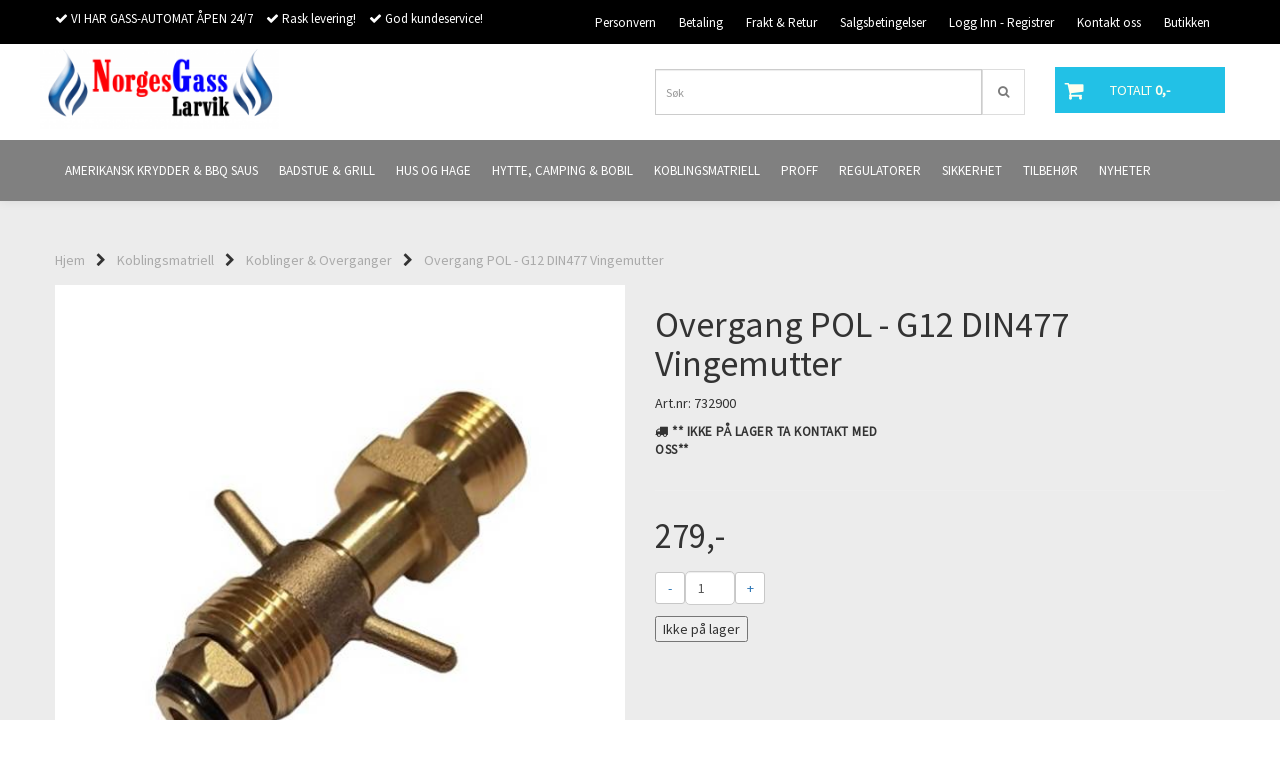

--- FILE ---
content_type: text/html; charset=utf-8
request_url: https://www.norgesgasslarvik.no/products/overgang-pol-g12-din477-vingemutter
body_size: 23185
content:
<!DOCTYPE html>
<html lang="no">
<head>
	<meta charset="UTF-8">
	<meta http-equiv="X-UA-Compatible" content="IE=edge">
	<meta name="viewport" content="width=device-width, initial-scale=1"/>
	<title>Overgang POL - G12 DIN477 Vingemutter - NorgesGass Larvik</title>

  	
  	
  	<script type="text/javascript">
      var currentPage = 'product.php';
      

    // Making language accessible
      var current_lang_code = 'no';
      var current_currency_code = 'NOK';

      var languages = {
        sort: 'Sorter produkter ',
        manufacturer: 'Produsenter',        addedToCart: 'Varen ble lagt til i handlekurven din!'
      }
      var customer_group = "";

  	</script>

  	    <script type="text/javascript">
      var product = {
        categories: {
                                            0: '136',                                1: '137'                                    },
        isPackage: false,
        quantity: 0,
        customer_group: "",
        stock_group: "",
        price: '279.-',
        tags: {
                                                }
      }
    </script>
    
  	
		<meta name="google-site-verification" content="fsCKjE4G1yJFxOKLnjUt2FDkcQoeKUDGS-Uk53W38D4">




<link rel="canonical" href="https://www.norgesgasslarvik.no/products/overgang-pol-g12-din477-vingemutter">
                
<meta name="description" content="Overgang POL - G12 DIN477 Vingemutter">
<meta property="og:title" content="Overgang POL - G12 DIN477 Vingemutter - NorgesGass Larvik" /> 
<meta property="og:type" content="website" />
<meta property="og:url" content="https://www.norgesgasslarvik.no/products/overgang-pol-g12-din477-vingemutter" />
<meta property="og:image" content="https://www.norgesgasslarvik.no/users/norgesgasslar_mystore_no/images/90052_Overgang_POL_-_G12_DIN477_Vingemutter_1.jpg" /> 
<meta property="og:site_name" content="NorgesGass Larvik" /><meta property="og:description" content="Overgang POL - G12 DIN477 Vingemutter" />

            <meta name="csrf-token" content="4_2joOP1iRYHwxIsmAWrHwT4PSP96rWSyg8uDSJjfC" />
    

<base href="//www.norgesgasslarvik.no">


<link type="text/css" rel="stylesheet" href="global.css.php?version=a1752524877&amp;host=norgesgasslar_mystore_no" />
<link type="text/css" rel="stylesheet" href="/css/ck4.css" />


<script>
	var params = {
        load_fancybox:'1',
        is_checkout:'0',
        defaultLang: 'no',
        langCode: ''
    };
</script>



            <script type="text/javascript" src="https://norgesgasslar-i01.acendycdn.com/production/assets/localization/781592fc906423adb1885cb926ae54d23f6254a2-nb-NO.js?v=4.2026.01.15.08"></script>
    

<script type="text/javascript" src="global.js.php?version=1752524877&amp;v2&amp;host=norgesgasslar_mystore_no"></script>

<script>var show_q_in_stock = true;</script><script type="text/javascript" src="/js/stockgroups.js?v=13"></script>
	
	<script>
            var baseprice = "223.2";
            var symbol_left = "";
            var symbol_right = ",-";
            var dont_show_decimals = "1";
            decimal_point = ",";
            var thousands_point = ".";
            var decimal_places = "2";
            var has_stock = new Array();
            var price_list = new Array();
            var stock_date_available_list = new Array();
            var stock_list = new Array();
            var stock_purchase = new Array();
            var allow_purchase = new Array();
            var disabled_attributes = new Array();

            var product_price = "279";
            var skip_combination = false;
            allow_purchase['0'] = 0;attributes_images = new Array(); stock_list[0] = "0";var stockgroup_rules = [];var selected_list = new Array();var has_attributes = false;var selected_dropdown = "";var empty_dropdown = "";var template_empty = '** Ikke på lager ta kontakt med oss**';var template_got = '<b>På lager</b>: %qty ';var in_stock = 0;verify_attributes();</script><script type="text/javascript">
            if (typeof gtag === 'undefined' || typeof dataLayer === 'undefined') {
                window.dataLayer = window.dataLayer || [];
                function gtag(){dataLayer.push(arguments);}
            }

            $(function(){
                $('#add2cart #add_to_cart, #add2cart button[type=submit]').click(function(e){
                    gtag('event', 'add_to_cart', {"currency":"NOK","value":279,"items":[{"item_id":"549","item_name":"Overgang POL - G12 DIN477 Vingemutter"}]});
                });

                gtag('event', 'view_item', {"currency":"NOK","value":279,"items":[{"item_id":"549","item_name":"Overgang POL - G12 DIN477 Vingemutter"}]});
            });
            </script><script type="text/javascript">
		var js_error_must_choose_attribute = 'Du må velge %s før du kan fortsette';
		var js_error_product_not_in_stock = 'Produktvarianter er ikke tilgjengelig på lager';
	</script>




	



	            <script async src="https://www.googletagmanager.com/gtag/js?id="></script>
                <script async src="https://www.googletagmanager.com/gtag/js?id="></script>
    
<script>
    let anonip = '';

    
        window.dataLayer = window.dataLayer || [];
        function gtag(){dataLayer.push(arguments);}
    

    gtag('js', new Date());

    </script>

            <script>
            gtag('config', '', {
                anonymize_ip: anonip === 'true' ? true : false,
            });
        </script>
                <script>
            gtag('config', '', {
                anonymize_ip: anonip === 'true' ? true : false,
                
            });
        </script>
    <script type="text/javascript">
    
        
        
    
</script>

	
	


    
                    <script>
        var _CrallConfig = {
            features:{
                recommendations:{
                    usePreload:true,
                                    },
                                reviews:{}
            },
            pk:13449
        };

        function renderNativeMystoreProducts(elm, products, callback) {
            console.log("Reccomendations hook triggered");
            var products = products.products;

            if (products.length > 0){
                $.post('/product_box.php?action=crall', { action: 'crall', data: JSON.stringify(products) }, function(resp){
                    var $products_html = $('<div class="products-injected products-list row">' + resp + '</div>');
                    var cssClasses = 'col-6 col-md-4 col-lg-4 col-xl-2 plr5';

                    if (typeof customCrallClasses == 'function') {
                        cssClasses = customCrallClasses();
                    }

                    $products_html.find('.product-box').wrap('<div class="'+ cssClasses +'"></div>');

                    $(elm).html($products_html);
                    $('.products-injected .lazyloaded').lazyload();

                    if (typeof crallProductsHook === 'function'){
                        crallProductsHook('loaded', elm, callback, products);
                    }
                });
            }
        }

        function renderNativeMystoreSarch(elm, data, callback) {
            console.log("REACT Native search");
            if (data.products.length > 0){
                $.post('/product_box.php?action=crall', { action: 'crall', data: JSON.stringify(data.products) }, function(resp){
                    var $products_html = $('<div class="col-md-12"><div class="products-injected products-list row">' + resp + '</div></div>');
                    var cssClasses = 'col-6 col-md-4 col-lg-4 col-xl-2 plr5';

                    if (typeof customSeachCrallClasses == 'function') {
                        cssClasses = customSeachCrallClasses();
                    }

                    $products_html.find('.product-box').wrap('<div class="'+ cssClasses +'"></div>');

                    $('.crall-search-filter-right > .crall-search-product-result').html($products_html);
                    $('.products-injected .lazyloaded').lazyload();

                    if (typeof crallSearchProductsHook === 'function'){
                        crallSearchProductsHook('loaded', elm, callback, data.products);
                    }
                });
            }

        }
        </script>

        <script type="text/javascript">(function(){
                var cc=document.createElement('script');cc.type='text/javascript';cc.async=true;cc.src='https://cdn.crall.io/w/widgets.js?v=4';var s=document.getElementsByTagName('script')[0];s.parentNode.insertBefore(cc, s);})();
        </script>
        
    <script type="text/javascript">var __crallEmail='';var __crall_id=13449; (function(){
            var cc=document.createElement('script');cc.type='text/javascript';cc.async=true;cc.src='https://cdn.crall.io/t/client.js?v=4';var s=document.getElementsByTagName('script')[0];s.parentNode.insertBefore(cc, s);})();
    </script>
    








	
	
	
	
	


    <script defer src="templates/global/mystore/emojis.js?v=6"></script>




    <script type="text/javascript">
                if (typeof $ !== 'undefined' && typeof $.ajaxSetup === 'function') {
            $.ajaxSetup({
                headers: {
                    'X-CSRF-TOKEN': $('meta[name="csrf-token"]').attr('content')
                }
            });
        }

                    </script>

  	<link rel="stylesheet" href="/templates/newyork/css/stylesheet_default_extended.css">

    <script src="/templates/newyork/js/swiper.min.js"></script>
    <link href="/templates/newyork/css/swiper.min.css" rel="stylesheet">
    <link rel="stylesheet" href="https://maxcdn.bootstrapcdn.com/font-awesome/4.6.1/css/font-awesome.min.css">

  	
    
              <link rel="stylesheet" href="users/norgesgasslar_mystore_no/templates/custom_stylesheet.css?v=1768527811">
    	  <style type="text/css">
    .klarna-widget { height: 90px !important;}
    .sidebar .box-leftbar > h3 {
    	/* border-bottom: 1px solid #e5e5e5; */
      	border-color: #c0c0c0;    }

    .sidebar .ls-categories h3, .sidebar .ls-categories > .blocky a {
      display: block;
      padding-bottom: 4px;
      padding-top: 10px;
      color: #1d1d1d;
      font-weight: normal;
    }
    .sidebar .ls-categories h3 { color:#292929; }    .sidebar .ls-categories > .blocky a { color:#292929;}    .sidebar .ls-categories .level_one .show_dropdown { padding: 0;}

    .sidebar .ls-categories .dropcontent { padding: 0 0 0 30px;}
    .sidebar .ls-categories > .blocky { overflow: hidden;}
    .sidebar .ls-categories > .blocky a {
      text-transform: capitalize;
    }
    .sidebar .ls-categories h4 {
      margin: 0;
    }
    .sidebar .ls-categories > .blocky a:hover {
      color: #000000;      border-color: #000000;    }
    .ls-shoppingcart .button_cart_widget, .ls-shoppingcart div.fleft {
      border: 1px solid #000;
      border-color: #c0c0c0;      display: inline-block;
      padding: 10px;
      width: 49%;
      text-align: center;
    }
    .ls-shoppingcart .top-list { margin-bottom: 20px; padding: 0 15px;}
    .ls-shoppingcart .top-list > div { border-bottom: 1px solid #e5e5e5; padding: 10px 0;}
    .ls-shoppingcart div a { color: #000;}
    .ls-shoppingcart .top-list > div {
      color: #292929;    }
    .ls-shoppingcart .top-list a {
      color: #292929;    }
    .ls-shoppingcart .top-list a:hover {
      color: #000000;    }
    .ls-shoppingcart .button_cart_widget, .ls-shoppingcart div.fleft {
      border-color: #000000;    }
    .ls-shoppingcart .button_cart_widget:hover, .ls-shoppingcart div.fleft:hover {
      border-color: #000000;    }
    .ls-shoppingcart .button_cart_widget a, .ls-shoppingcart div.fleft a {
      color: #000000;    }
    .ls-shoppingcart .button_cart_widget:hover a, .ls-shoppingcart div.fleft:hover a {
      color: #000000;    }
    .ls-shoppingcart .total_amount {
      color: #000000;      font-size: 13px;      padding: 0 10px;
    }
    .product .product-meta .brand-name {
    	font-size: 6px;    	color: #363241;    }

    /* Categories Widget */
    .ls-categories-ajax.widget.widget-categories .showleftmenu > ul > li { display: block !important; }
   	.ls-categories-ajax.widget.widget-categories ul.submenu { display: none; padding-left: 15px; }

    .ls-categories.ls-categories-alternative li a { display: block; padding: 15px 15px; }
    .widget.sidebar .login-boxes form > p, .widget.sidebar .newsletter-widget form > div > p, .box-leftbar.search-widget > form > p { float: left; width: 50%; }

	select { color: #333; }

    .ls-categories-alternative li.level0,
    .ls-categories-alternative li.level0 a {
      background-color: #fafafa;
    }
    .ls-categories-alternative li.level1,
    .ls-categories-alternative li.level1 a,
    .ls-categories-alternative li.level2,
    .ls-categories-alternative li.level2 a,
    .ls-categories-alternative li.level3,
    .ls-categories-alternative li.level3 a{
      background-color: #d7d7d7;
    }
    .ls-categories-alternative li.selected,
    .ls-categories-alternative li.selected a {
      background: #000;
      color: #fff !important;
    }
    .ls-categories-alternative li.level1.selected,
    .ls-categories-alternative li.level1.selected a {
      background: #1b1b1b;
    }
    .ls-categories-alternative li.level2.selected,
    .ls-categories-alternative li.level2.selected a {
      background: #333;
    }
    .ls-categories-alternative li.level3.selected,
    .ls-categories-alternative li.level3.selected a {
      background: #656565;
    }
    #currencies { margin-left: 10px; }
    .product_box_tag span{
      font-size: 11px;
      display: block;
      margin: 5px;
    }
    #footer .newsletter-widget p {
      display: inline-block;
    }
    #footer .newsletter-widget p input{
      padding: 10px;
    }
    #footer .newsletter-widget p .button {
      box-shadow: none;
      font-size: 10px;
      padding: 15px 10px 13px 10px;

        background-color: #22c1e6;
        color: #ffffee !important;
        border: 1px solid #22c1e6;
    }

    #footer .newsletter-widget p .button:hover {
        background-color: #22c1e6;
        color: #ffffff !important;
        border-color: #22c1e6
    }

    #footer .flat_menu li {
      display: block;
    }
    #footer .box-leftbar ul li:last-child > a { border: none;}
    .newsletter-widget form p { /* width: 50%; float: left;*/}
    .newsletter-widget form p input[value="Email"] { width: 100%; color: #a2a2a2;min-width: 240px;}
    @media screen and (max-width: 500px) {
      #footer .footer-widgets > div {
        width: 100%;
      }
    }
    @media (min-width: 768px) and (max-width: 992px){
      .footer-widgets > div {
        width: 33.33% !important;
      }
    }

    
    /* Simple cart */
    .checkout-cart > .cart_content {
      position: absolute;
      right: 15px;
      width: 345px;
      padding: 20px 20px;
      background: #fff;
      z-index: 100;
      box-shadow: 0 0 6px 1px rgba(0,0,0,0.1);
      display: none;
    }

    .checkout-cart > .cart_content .cart-product-wrapper {
      max-height: 320px;
      overflow-y: auto;
      overflow-x: hidden;
    }

    .checkout-cart > .cart_content .cart-product-wrapper .product {
      margin-bottom: 10px;
    }

    .checkout-cart.cart-opened > .cart_content {
      display: block;
    }
    .checkout-cart > .cart_content .row .col-md-2 {
      padding: 0;
    }
   	.checkout-cart > .cart_content .row .col-md-10 {
   		text-align: left;
    }
    #mobile_cart .cart_content {
      display: none;
      max-height: 415px;
      overflow-y: auto;
      overflow-x: hidden;
    }
    #mobile_cart .cart_content:hover {
      display: block !important;
    }
    #mobile_cart.cart-opened .cart_content {
      display: block;
    }
    #mobile_cart.cart-opened .product {
      padding-top: 5px;
    }
    #mobile_cart.cart-opened .product:nth-child(even){
      background-color: #f5f5f5;
    }
    #mobile_cart.cart-opened .product .col-md-2 {
      float: left;
      width: 20%;
    }
    #mobile_cart.cart-opened .product .col-md-2 a {
    	padding: 0 !important;
    }
    #mobile_cart.cart-opened .product .col-md-2 img {
      max-width: 100%;
      height: auto;
    }
    #mobile_cart.cart-opened .product .col-md-10 {
      float: left;
      width: 80%;
      text-align: left;
      padding: 0 !important;
    }
    #mobile_cart .price {
      display: inline-block;
    }
    #mobile_cart .col-xs-8,
    #mobile_cart .col-xs-4 {
      padding: 0 !important;
    }
    #mobile_cart .quantity_changer a {
      padding: 5px !important;
    }
    .fb_iframe_widget,
    .fb_iframe_widget span,
    .fb_iframe_widget span iframe {
      max-width: 100%;
    }
    .products_list li .product .discount-corner.additional_ribbon_class {
          top: 40px;
    	left: -58px !important;
    }
    .products_list li .product .discount-corner.additional_ribbon_class span {
          min-width: 142px;
    }

    @media (max-width: 500px){
      .products_list li .product .discount-corner.additional_ribbon_class {
          top: 20px;
          left: -81px !important;
      }
    }
   	.swiper-slide img,
    .banner_image img{
      width: 100%;
    }
    .flex-direction-nav a:before {
    content: '\f001';
}
    .flex-direction-nav a.flex-next:before {
        content: '\f002';
    }

    .main_menu .checkout-cart .btn {
      clear: none;
    }
    #slider {
      height: auto !important;
    }
      	</style>

	  <!-- Template settings style -->
     <link href="https://fonts.googleapis.com/css?family=Source+Sans+Pro" rel="stylesheet">
    <style>
      body {
        font-family: 'Source Sans Pro', sans-serif !important;
      }
    </style>
           	  <style>
  /* AJAX SEARCH */

.search-main .input-group {
  padding-bottom: 15px;
}

#search-down-wrapper,
#search-down-wrapper-2 {
    display: none;
    position: absolute;
    top: 100%;
    left: 0;
    z-index: 100;
    background-color: #f7f7f7;
  width: 100%;
  box-shadow: 0 0 8px 0 rgba(0,0,0,.5);
    min-width: 450px;

}

#search-down-wrapper-2 {
  left: -80px;
  top: 46px;
}
#search-down-wrapper:before,
#search-down-wrapper-2:before {
    content: '';
    position: absolute;
    left: 15px;
    top: 0;
    width: 0;
    height: 0;
    border-style: solid;
    border-width: 0 10px 15px 10px;
    border-color: transparent transparent #f7f7f7 transparent;
    z-index: 100;
    top: -13px;
}
#search-down-wrapper-2:before {
    left: 80px;
}
#search-down-wrapper:after,
#search-down-wrapper-2:after{
    content: '';
    position: absolute;
    left: 15px;
    top: 0;
    width: 0;
    height: 0;
    border-style: solid;
    border-width: 0 10px 15px 10px;
    border-color: transparent transparent rgba(196, 196, 196, 0.5) transparent;
    z-index: 1;
    top: -15px;
}
#search-down-wrapper-2:after {
  left: 80px;
}

#search-down-wrapper .left_part,
#search-down-wrapper-2 .left_part {
  float: left;
  max-width: 150px;
  padding: 10px 5px;
  box-sizing: border-box;
  width: 100%;

  max-height: 533px;
  overflow: auto;
}
#search-down-wrapper .left_part ul li,
#search-down-wrapper-2 .left_part ul li {
  font-size: 12px;
  line-height: 1.8;
  color: #000;
}
#search-down-wrapper .left_part ul li a,
#search-down-wrapper-2 .left_part ul li a {
  color: #000;
}
#search-down-wrapper .right_part,
#search-down-wrapper-2 .right_part {
  margin-left: 150px;
  background-color: #fff;
  padding: 10px 5px;
  box-sizing: border-box;
  border-left: 1px solid #ececec;
}

#search-down-wrapper-2 {
  max-width: 380px;
  background: #fff;
}
#search-down-wrapper-2 .left_part {
  display: none !important;
}
#search-down-wrapper-2 .right_part {
  width: 100%;
  margin-left: 0;
}

#search-down-wrapper .right_part .search_result > li,
#search-down-wrapper-2 .right_part .search_result > li {
  float: left;
  width: 50%;
  text-align: center;
  margin-bottom: 20px;
}
#search-down-wrapper-2 .right_part .search_result > li {
  width: 100%;
}
#search-down-wrapper-2 .right_part .search_result > li img {
  float: left;
}
#search-down-wrapper-2 .right_part .search_result > li .fleft {
  margin-left: 10px;
  text-align: left;
  font-size: 12px;
}
#search-down-wrapper-2 .right_part .search_result {
  max-height: 300px;
  overflow: auto;
}
#search-down-wrapper-2 .right_part .search_result > li span {
  margin-left: 60px;
}

#search-down-wrapper .right_part .search_result > li span,
#search-down-wrapper-2 .right_part .search_result > li span {
  display: block;
}
#search-down-wrapper .right_part h3,
#search-down-wrapper .left_part h3,
#search-down-wrapper-2 .right_part h3,
#search-down-wrapper-2 .left_part h3 {
  font-size: 12px;
  margin-top: 0;
}
ul.search_result:after {
  content: '';
  display: block;
  clear: both;
}
#search-down-wrapper .searchtotal,
#search-down-wrapper-2 .searchtotal {
  text-align: center;
  background-color: #fff;
      border-top: 1px solid #ececec;
  padding: 5px;
}

@media (max-width: 1200px){
  #search-down-wrapper .right_part .search_result > li {
    /*width: 100%;*/
  }
}

/* AJAX SEARCH  END */
  .header_full_wrapper.floating_header ul.menu_dropdown > li.pull-right.tax-switcher {
    margin-top: 10px;
  }
  .product-tabs .nav.nav-tabs > li {
    color: #333;
    background-color: #f5f5f5;
    border-color: #ddd;
    position: relative;
    text-transform: uppercase;
  }
  .product-tabs .nav.nav-tabs > li > a {
    line-height: 1.9;
    margin-right:0;
  }
  .tab-content > .tab-pane {
    background-color: #fff;
    border: 1px solid #d7d7d7;
    border-top: 0;
  }

        	body .page-wrapper {
          background-color: #ececec;
        }
        .menu_dropdown .tax-switcher a { padding: 5px !important; }
    body {
      -webkit-overflow-scrolling: initial !important;
    }
    .js-filter-wrapper {
      max-width: 100%;
    }
    
    .languages_list a {
      padding-left: 10px;
    }
    .languages_list a.selected {
      opacity: 0.6;
    }
    .floating_header .main_menu .user-control{
      padding-top: 4px;
      padding-bottom: 4px;
    }
    .floating_header .header{
      display: none;
    }
    .product .product-meta .title, .product .product-meta .price {
      float: none;
      width: 100%;
      text-align: center;
    }
    .product .product-meta .price {
      margin-top: 5px;
    }
    .main_menu .checkout-cart .cart-icon {
      top: 28px;
    }
    iframe {
      max-width: 100%;
    }
    
    .panel.panel-default ul {
    	margin-left: 15px;
    }
    .panel.panel-default ul li {
    	list-style: initial;
    }
    
    /*******************************/
    /* Find and change this in css */
    .products_list .product .image {
      position: relative;
    }
    .products_list .product .image img {
      display: inline-block;
      max-width: 98%;
      padding: 0;
      overflow: hidden;
    }
    .product .product-meta {
      margin: 0;
    }
    .attribute_info_container {
      bottom: 0;
    }
    .prbox-artnr {
      height: auto;
    }
    .products_list .product .image {
      overflow: hidden;
    }
    .products_list .product .image img {
      max-height: none !important;
    }
    .productpage-slider .flex-viewport {
      height: auto !important;
    }
    /* Define early */
    .col-lg-1 .image { height: 118px !important; }
    .col-lg-2 .image { height: 234px !important; }
    .col-lg-3 .image { height: 350px !important; }
    .col-lg-4 .image { height: 467px !important; }
    .col-lg-5 .image { height: 584px !important; }
    .col-lg-6 .image, .col-lg-12 .image { height: 700px !important; }

    .col-md-9.main-page-section .col-lg-1 .image { height: 98px !important; }
    .col-md-9.main-page-section .col-lg-2 .image { height: 144px !important; }
    .col-md-9.main-page-section .col-lg-3 .image { height: 197px !important; }
    .col-md-9.main-page-section .col-lg-4 .image { height: 327px !important; }
    .col-md-9.main-page-section .col-lg-5 .image { height: 364px !important; }
    .col-md-9.main-page-section .col-lg-6 .image, .col-md-9.main-page-section .col-lg-12 .image { height: 500px !important; }

    
    .products_list .product .image.wider_state img {
      width: 100%;
      height: auto;
    }
    .products_list .product .image.equal_state img {
      width: 100%;
      height: auto;
    }
    .products_list .product .image.higher_state img {
      width: auto;
      max-height: 100% !important;
    }
    @media (min-width: 993px) and (max-width: 1199px){
      .col-sm-3 .image {
        height: 250px !important;
      }
      .col-sm-4 .image {
        height: 332px !important;
      }
      .col-sm-6 .image {
        height: 496px !important;
      }
      .col-sm-12 .image {
        height: 900px !important;
      }
    }
    @media (min-width: 768px) and (max-width: 992px){
      .col-sm-3 .image {
        height: 215px !important;
      }
      .col-sm-4 .image {
        height: 215px !important;
      }
      .col-sm-6 .image {
        height: 215px !important;
      }
      .col-sm-12 .image {
        height: 215px !important;
      }
      .products_list .col-sm-12 .product .image.wider_state img,
      .products_list .col-sm-6 .product .image.wider_state img {
        width: auto;
        height: auto;
        max-height: 100% !important;
      }
    }

    @media (max-width: 992px){
      .products_list .product .image.equal_state img {
		    max-height: 100% !important;
        width: auto;
      }
    }
    @media (max-width: 768px){
      .col-xs-6 .image {
        height: 250px !important;
        overflow: hidden;
      }
      .products_list .col-xs-12 .product .image.wider_state img,
      .products_list .col-xs-6 .product .image.wider_state img {
        width: auto;
        height: auto;
        max-height: 100% !important;
      }
    }
    @media (max-width: 500px){
      .products_list .product .image.higher_state img {
		    height: auto;
        width: auto;
      }
      .col-xs-6 .image {
        height: 200px !important;
      }
    }
    @media (max-width: 450px){
      .products_list .product .image img {
        max-width: 97%;
      }
      #cartDrawer .bottom-content .price.singular-price {
        clear: both;
        display: block !important;
        text-align: left;
      }
    }
    @media (min-width: 451px){
      #cartDrawer .bottom-content .price.singular-price {
        display: inline-block;
        margin-right: 5px;
        text-align: left;
      }
    }
    @media (max-width: 380px){
      .products_list .product .image img {
        max-width: 96%;
      }
    }
    @media (max-width: 360px){
      .products_list .product .image img {
        max-width: 96%;
      }
    }
    /* Define */
    .paginate_left a,
    .paginate_left .paginator_current_page,
    .paginate_left > span {
      border: 1px solid #d7d7d7;
      background: #fff;
      padding: 10px 10px;
      min-width: 40px;
      text-align: center;
      margin: 0 5px 0 0;
    }
    .paginate_left .paginator_current_page,
    .paginate_left > span {
      background: #d7d7d7;
      display: inline-block;
      border-radius: 3px;
    }

    /* End of css that should be moved */

          
    #collapseTwo ul {
      margin-left: 0;
    }
    #collapseTwo ul li {
      list-style: none;
    }
    .attribute_type_checkbox {
      clear: both;
      margin-bottom: 10px;
    }
    .attribute_type_checkbox > .attribute_title {
      display: inline-block;
    }
    .attribute_type_checkbox > input[type='checkbox'] {
      float: left;
      margin-right: 5px;
    }
    
    @media (max-width: 992px){
      .front-image {
        margin: 0 !important;
      }
    }
    
    .page-wrapper .container.image-row, .page-wrapper .banners-index-row-two { margin-bottom: 35px; }
    /* Logo size */
    .logo a img { max-height: 90px; }
  
    /* Docked header */
          @media (min-width: 992px){
        .header_full_wrapper {
          position: fixed;
          left: 0;
          -webkit-transition: left 0.5s cubic-bezier(0.75, 0.03, 0.52, 1);
          -moz-transition: left 0.5s cubic-bezier(0.75, 0.03, 0.52, 1);
          -ms-transition: left 0.5s cubic-bezier(0.75, 0.03, 0.52, 1);
          -o-transition: left 0.5s cubic-bezier(0.75, 0.03, 0.52, 1);
          transition: left 0.5s cubic-bezier(0.75, 0.03, 0.52, 1);
        }
        .front-image {
          padding-top: 170px;
          padding-top: 210px; /* DEPENDING ON HEIGHT OF LOGO, WE HAVE MAX-HEIGHT DEFINED */
        }
      }
      @media (min-width: 1025px){
        .open-drawer-cart .header_full_wrapper {
          left: -50%;
        }
      }
      @media (max-width: 1024px){
        .open-drawer-cart .header_full_wrapper {
          left: -85%;
        }
      }
      @media (min-width: 1201px){
        .open-drawer-cart .header_full_wrapper {
          left: -30%;
        }
      }
    

      @media all and (max-width: 991px){
        .front-image{
          padding-top: 0px;
        }
      }
    
        
        /* Top links line */
    .header { background-color: #000000; }
    .header a:link,
    .header a:visited{ color: #ffffff; }
    
    #slogans-top span { color: #ffffff; }

    .header a:hover,
    .header a:active,
    .header a:focus { color: #ffffff; } 
  
    .main_menu,
    .wrapper.visible-xs.centered.mobile-logo { background-color: #ffffff; }

    /* Megamenu dropdown opacity */
    .blocky.hasChild:hover .level_one { opacity: 0.98;  }
	
    /* Megamenu dropdown hider */
        /* Megamenu colors*/
    .megamenu { background-color: #808080; border-top: 1px solid #808080; }
    ul.menu_dropdown ul { background-color: #808080;  }
	ul.menu_dropdown > li > a { border-right: 1px solid #808080; }    
      /* Level 1 */
      ul.menu_dropdown > li > a > span, .ls-categories-ajax.widget.widget-categories .showleftmenu > ul > li a, .ls-categories.ls-categories-alternative li a { color: #ffffff; }
      ul.menu_dropdown > li:hover > a > span, .ls-categories-ajax.widget.widget-categories .showleftmenu > ul > li a:hover, .ls-categories.ls-categories-alternative li a:hover { color: #ffffff;  }
      
                    ul.menu_dropdown > li:hover,
        ul.menu_dropdown > li:active,
        ul.menu_dropdown > li:focus { background-color: #e1f5f1 !important; }
          
      /* Level 2 */
      .dropcontent h4 a, .dropcontent_block h4 {  color: #ffffff; }
      .dropcontent h4 a:hover,
      .dropcontent h4 a:active,
      .dropcontent h4 a:focus { color: #ffffff; }

      /* Level 3 */
      .dropcontent_block > p > a { color: #ffffff; }
      .dropcontent_block > p > a:hover,
      .dropcontent_block > p > a:active,
      .dropcontent_block > p > a:focus { color: #ffffff; }

    /* Product boxes colors */
      
      /* Product box border */     
      .products_list li.product-box, body .crall-wrapper .crall-slide {
        border-color: rgba(230,230,230,0);
        background-color: rgba(255,255,255,0);
    }

      /* Prices */
        /* Normal */
        .product .product-meta .price, .crall-wrapper > .crall-slide .crall-price  { color: #333333; }

        /* Before */
        .product .price s { color: #989898; }

        /* Special */
        .product .price .special { color: #eb0000; }
        

      /* Special badge */
      .product .special_tag, .crall-banner div { 
        background-color: #b5b5b5 !important;
        color: #ffffff !important;
      }

       /* News badge */
      .product .news_tag {
        background-color: #b5b5b5 !important;
        color: #ffffff;
      }  
      
      /* Product title */
      .product a.title, .product .product-meta .title { color: #363241; word-wrap: break-word; padding: 0;}
      .product a.title:hover, .product .product-meta .title:hover { color: #363241 !important; }
    
    /* Product Description*/
            /* Footer colors */
    #footer { background-color: #000000; }

    #footer  { color: #ffffff; }
    #footer h3 { color: #ffffff; }
    #footer a:link, 
    #footer a:visited { color: #ffffff; }
    #footer a:hover,
    #footer a:active,
    #footer a:focus { color: #cccccc; }


    h1 {
      color: #333333 !important;
    }
    .product_model, .product-information .info, .product-information .info i, .product-information .info a,
    .product_stock b, #add2cart .product-price {
      color: #333333 !important;
    }
   	    	h1.title,
    	#add2cart > h1 {
          font-size: 36px;
        }
   	    
    /* General color settings */
      /* Buttons */
      .button .button, 
      .main_menu .checkout-cart .btn,
      .btn-default-1, 
      #cartDrawer .cart_button a,
    #cartDrawer .cart_button .action-button a.lefty, #precheckout-area a.btn,
    .sidebar .newsletter-widget .button, .crall-product-item .crall-buy { 
        background-color: #22c1e6; 
        color: #ffffee !important; 
        border: 1px solid #22c1e6 !important; 
      }
      
      .button .button:hover, 
      .button .button:active, 
      .button .button:focus, 
      .main_menu .checkout-cart .btn:hover,
      .main_menu .checkout-cart .btn:active,
      .btn-default-1:hover,
      .btn-default-1:active,
      .btn-default-1:focus, 
      #cartDrawer .cart_button a:hover,
      #cartDrawer .cart_button a:active,
      #cartDrawer .cart_button a:focus,
      .main_menu .checkout-cart .btn:focus, #precheckout-area a.btn:hover,
    .widget.sidebar .newsletter-widget input.button:hover { 
        background-color: #22c1e6; 
        color: #ffffff !important; 
        border-color: #22c1e6
      }
        
    /* Fonts */
      /* Megamenu font-size */
      ul.menu_dropdown > li > a { font-size: 13px; }
      .dropcontent_block h4 { font-size: 13px; }
      .dropcontent_block > p { font-size: 13px;  }

      /* Product title */
      .product a.title { font-size: 20px; }
      .product a.title { text-transform: none; }
    
    /* Transition */
    .button .button, 
    .main_menu .checkout-cart .btn,
    #page-footer input[type="submit"],
    ul.menu_dropdown ul.level_one,
    ul.menu_dropdown > li {
      -webkit-transition: all 300ms;
      -moz-transition: all 300ms;
      -o-transition: all 300ms;
      transition: all 300ms;
    }

    /* Banner boxes 1/4 */
    #banner_one_four_one_header { 
      top: 60px; 
      font-size: 24px;
      color: #333333;
      letter-spacing: 0.15em;
      background-color: rgba(0,0,0,0.7);
      /*padding-top: 5px !important;
      padding-bottom: 5px !important;*/
    }
    #banner_one_four_two_header { 
      top: 60px; 
      font-size: 24px;
      color: #333333;
      letter-spacing: 0.15em;
      background-color: rgba(0,0,0,0.7);
      /*padding-top: 5px !important;
      padding-bottom: 5px !important;*/
    }
    #banner_one_four_three_header { 
      top: 60px; 
      font-size: 24px;
      color: #333333;
      letter-spacing: 0.15em;
      background-color: rgba(0,0,0,0.7);
      /*padding-top: 5px !important;
      padding-bottom: 5px !important;      */
    }
    #banner_one_four_four_header { 
      top: 60px; 
      font-size: 24px;
      color: #333333;
      letter-spacing: 0.15em;
      background-color: rgba(0,0,0,0.7);
      /*padding-top: 5px !important;
      padding-bottom: 5px !important;*/
    }

    #banner_one_four_one_text { 
      top: 100px; 
      font-size: 16px;
      color: #333333;
    }
    #banner_one_four_two_text { 
      top: 100px; 
      font-size: 16px;
      color: #333333;
    }
    #banner_one_four_three_text { 
      top: 100px;
      font-size: 16px;
      color: #333333; 
    }
    #banner_one_four_four_text { 
      top: 100px; 
      font-size: 16px;
      color: #333333;
    }

    #banner_two_one_header {
      top: 60px; 
      font-size: ;
      color: #333333;
      letter-spacing: 0.15em;
      background-color: rgba(0,0,0,0.7);
      padding-top: 5px !important;
      padding-bottom: 5px !important;
    }
    #banner_two_two_header {
      top: 60px; 
      font-size: 24px;
      color: #333333;
      letter-spacing: 0.15em;
      background-color: rgba(0,0,0,0.7);
      padding-top: 5px !important;
      padding-bottom: 5px !important;
    }

    #banner_two_one_text { 
      top: 100px; 
      font-size: 16px;
      color: #333333;
    }
    #banner_two_two_text { 
      top: 100px; 
      font-size: 16px;
      color: #333333;
    }

    #banner_one_four_one_header,
    #banner_one_four_one_text { padding: 0 10px 0 10px; }
    #banner_one_four_two_header,
    #banner_one_four_two_text { padding: 0 10px 0 10px; }
    #banner_one_four_three_header,
    #banner_one_four_three_text { padding: 0 10px 0 10px; }
    #banner_one_four_four_header,
    #banner_one_four_four_text { padding: 0 10px 0 10px; }

    #banner_two_one_header,
    #banner_two_one_text { padding: 0  0 ; }

    #banner_two_two_header,
    #banner_two_two_text { padding: 0  0 ; }

    #banner_one_four_one_header, #banner_one_four_one_text,
    #banner_one_four_two_header, #banner_one_four_two_text,
    #banner_one_four_three_header, #banner_one_four_three_text,
    #banner_one_four_four_header, #banner_one_four_four_text {
      position: static;
      margin: 0;
      background-color: #fff;
      color: #000;
    }
    .banner_image {
      border: 1px solid #d7d7d7;
    }
    
    /* Index Main slider */
    /* #index_main_slider { height: 500px; } */
    #swiper-slide-1,
    #swiper-slide-2,
    #swiper-slide-3,
    #swiper-slide-4,
    #swiper-slide-5,
    .parallax-bg {
    -webkit-background-size: cover;
    background-size: cover;
    background-position: cover;
}
    
    /*#swiper-slide-1 { text-align: left; }
    #swiper-slide-2 { text-align: left; }
    #swiper-slide-3 { text-align: left; }*/

    /*#swiper-slide-1-text-wrapper { margin-top: 100px;}
    #swiper-slide-2-text-wrapper { margin-top: 100px;}
    #swiper-slide-3-text-wrapper { margin-top: 100px;}*/

    /* Temp */
    #index_main_slider .slide-content {
      position: absolute;
      top: 0;
      width: 100%;
    }
    
    #swiper-slide-1 .title {
      font-size: 41px;
      color: #ef1e1e;
      background-color: rgba(255,255,255,0);
      letter-spacing: 0.2em;
      font-weight: 500;
    }
    #swiper-slide-2 .title { 
      font-size: 41px;
      color: #ef1e1e;
      background-color: rgba(255,255,255,0);
      letter-spacing: 0.2em;
      font-weight: 500;
    }
    #swiper-slide-3 .title { 
      font-size: 41px;
      color: #ef1e1e;
      background-color: rgba(255,255,255,0);
      letter-spacing: 0.2em;
      font-weight: 500;
    }
    #swiper-slide-4 .title { 
      font-size: 41px;
      color: #ef1e1e;
      background-color: rgba(255,255,255,0);
      letter-spacing: 0.2em;
      font-weight: 500;
    }
    #swiper-slide-5 .title { 
      font-size: 41px;
      color: #ef1e1e;
      background-color: rgba(255,255,255,0);
      letter-spacing: 0.2em;
      font-weight: 500;
    }
    #swiper-slide-1 .text {
      font-size: 16px;
      color: #333333;
      background-color: rgba(255,255,255,0);
    }
    #swiper-slide-2 .text {
      font-size: 16px;
      color: #333333;
      background-color: rgba(255,255,255,0);
    }
    #swiper-slide-3 .text {
      font-size: 16px;
      color: #333333;
      background-color: rgba(255,255,255,0);
    }
    #swiper-slide-4 .text {
      font-size: 16px;
      color: #333333;
      background-color: rgba(255,255,255,0);
    }
   	#swiper-slide-5 .text {
      font-size: 16px;
      color: #333333;
      background-color: rgba(255,255,255,0);
    }
    
    body .container .products__list > a {
      color: #337ab7 !important;
    }
    body .container .products__list > a:hover {
      color: #3c4247 !important;
    }
    .product_quantity > a {
		display: inline-block;
        padding: 5px;
        background: #fff;
        min-width: 30px;
        text-align: center;
        border: 1px solid #c7c7c7;
        border-radius: 3px;
    }
   	.btn-default-1, #cartDrawer .cart_button a, .product_box_button .button button,  .crall-product-item .crall-buy, 
    #cartDrawer .cart_button .action-button a.lefty, .precheckout-area,  {
      color: #ffffff !important;      background: #777777 !important;      border: 1px solid #777777 !important;    }
    .btn-default-1:hover, #cartDrawer .cart_button a:hover, .product_box_button .button button.button:hover,  .crall-product-item .crall-buy:hover, 
    #cartDrawer .cart_button .action-button a.lefty:hover, .precheckout-area {
      color: #ffffff !important;      background: #777777 !important;      border: 1px solid #777777 !important;    }

        @media (min-width: 1201px){
      .drawer {
        width: 30%;
      }
      .open-drawer-cart .page-wrapper {
        left: -30%;
      }
    }
              body #mobile_header {
        background-color: #b5b5b5;
      }
              .open-drawer-menu h2 {
        color: #ffffff;
      }
              .open-drawer-menu a {
        color: #337ab7;
      }
              div .mobile-menu .openclose:after {
        color: #000000;
      }
              div .mobile-menu .openclose:after {
        background-color: rgba(0,0,0,0);
      }
               body #menuDrawer {
        background-color: #ffffff;
      }
              div .mobile-menu a {
        border-color: #e7e7e7;
      }
    
    
          .menu_dropdown .tax-switcher a {
        color: #ffffff;
        background-color: #22c1e6; 
      }
                  .menu_dropdown .tax-switcher a.active {
        color: #ffffff;
        background-color: #22c1e6; 
      }
                /*Footer Widget Size*/
    #footer .footer-widgets {
      display: flex !important;
    }
    #footer .footer-widgets .footer_widget_container:nth-child(1) {
      flex: 3;
      order: 1;
    }
    #footer .footer-widgets .footer_widget_container:nth-child(2) {
      flex: 3;
      order: 2;
    }
    #footer .footer-widgets .footer_widget_container:nth-child(3) {
      flex: 3;
      order: 3;
    }
    #footer .footer-widgets .footer_widget_container:nth-child(4) {
      flex: 1;
      order: 4;
    }
    #footer .footer-widgets .footer_widget_container:last-child {
      display: none;
    }
    
    
    /* Old checkout update */
            
    
    /** Discount Badge on product page **/
    .product_page_slider .discount_badge_pp {
      position: absolute;
      right: 0;
      width:120px;       height:120px;       background: #b93939;      line-height:120px;       font-size:16px;      border: 1px solid #b939393;      color: #fff;      font-size: 16px;      text-align: center;
      border-radius: 50%;
      margin: 40px;
      z-index: 7;
    }
    
        /* CartButton Color options */
  #cart-page .company-button > input {
        
        
     
  }
  
  #cart-page .company-button > input:hover {
        
        
     
  }
  </style>
        <style>
      	/* This is right place to add your custom s */
.flexslider {
    background: rgba(255, 255, 255, 0);
    border: 4px solid rgba(255, 255, 255, 0);
   }
@media (min-width: 1200px){
.logo a img { height: 80px; }
}
    </style>
  		    

    </head>
<body class="not-index page-product NOK-curr">
  <!-- Load Facebook SDK for JavaScript -->

	








	<div id="fb-root"></div>
	
		<script>
			window.fbAsyncInit = function() {
				FB.init({
					appId: '138255156243557', // App ID
					status: true, // check login status
					cookie: true, // enable cookies to allow the server to access the session
					oauth: true, // enable OAuth 2.0
					xfbml: true // parse XFBML
				});
			

			
			
			};

			(function(d, s, id) {
				var js, fjs = d.getElementsByTagName(s)[0];
				if (d.getElementById(id)) {return;}
				js = d.createElement(s);
				js.id = id;
				js.async=true; js.src = "//connect.facebook.net/nb_NO/all.js#xfbml=1";
				fjs.parentNode.insertBefore(js, fjs);
			}(document, 'script', 'facebook-jssdk'));
		</script>
	


	
<div class="crall-cart" style="display:none">
                </div>


	<div class="crall-page" style="display: none;">
		<div class="type">product</div>
		<div class="id">549</div>
	</div>








  	
	

	

	<div id="menuDrawer" class="menu-drawer drawer" style="padding:0 20px;">
                 	<h2 style="text-align:center;position:relative;">Meny<i class="fa fa-chevron-right close_drawer" style="margin:0 8px;position:absolute;right:0;top:0;margin-top: 5px;font-size: 24px;cursor:pointer;"></i></h2>
	<ul class="mobile-menu">
		

                                                        <li class="has-child "><a href="https://www.norgesgasslarvik.no/categories/krydderbbq-saus" data-target="m-menu-2">Amerikansk Krydder & BBQ Saus</a><span class="openclose"></span>
                                            <div class="dropmenu-small m-menu-2">
                                        <ul class="sub_menu">
                    

                                                        <li ><a href="https://www.norgesgasslarvik.no/categories/bbq-saucepepper-sauce" data-target="m-menu-2">BBQ Sauce & Pepper Sauce</a></li>
                                                                <li ><a href="https://www.norgesgasslarvik.no/categories/krydderrub" data-target="m-menu-2">Krydder & Rub</a></li>
                                    
	
                    </ul>
                                            </div>
                                        </li>
                                                                <li class="has-child "><a href="https://www.norgesgasslarvik.no/categories/badstuegrill" data-target="m-menu-2">badstue & Grill</a><span class="openclose"></span>
                                            <div class="dropmenu-small m-menu-2">
                                        <ul class="sub_menu">
                    

                                                        <li ><a href="https://www.norgesgasslarvik.no/categories/bastue" data-target="m-menu-2">BADSTUE</a></li>
                                                                <li ><a href="https://www.norgesgasslarvik.no/categories/gass-grill" data-target="m-menu-2">Gass Grill</a></li>
                                                                <li ><a href="https://www.norgesgasslarvik.no/categories/grill-tilbehor" data-target="m-menu-2">Grill-Tilbehør</a></li>
                                                                <li ><a href="https://www.norgesgasslarvik.no/categories/royking-av-mat" data-target="m-menu-2">Røyking av Mat</a></li>
                                    
	
                    </ul>
                                            </div>
                                        </li>
                                                                <li class="has-child "><a href="https://www.norgesgasslarvik.no/categories/hus-og-hage" data-target="m-menu-2">Hus og Hage</a><span class="openclose"></span>
                                            <div class="dropmenu-small m-menu-2">
                                        <ul class="sub_menu">
                    

                                                        <li ><a href="https://www.norgesgasslarvik.no/categories/gass-koktopp" data-target="m-menu-2">Gass Koketopp</a></li>
                                                                <li ><a href="https://www.norgesgasslarvik.no/categories/ugressbrennere" data-target="m-menu-2">Ugressbrennere</a></li>
                                                                <li class="has-subchild "><a href="https://www.norgesgasslarvik.no/categories/varme" data-target="m-menu-2">Varme</a><span class="openclose"></span>
                                        <ul class="sub_menu">
                    

                                                        <li ><a href="https://www.norgesgasslarvik.no/categories/terassevarmere" data-target="m-menu-2">Terassevarmere</a></li>
                                                                <li ><a href="https://www.norgesgasslarvik.no/categories/varmeovner" data-target="m-menu-2">Varmeovner</a></li>
                                    
	
                    </ul>
                                        </li>
                                    
	
                    </ul>
                                            </div>
                                        </li>
                                                                <li class="has-child "><a href="https://www.norgesgasslarvik.no/categories/friluft" data-target="m-menu-2">Hytte, Camping & Bobil</a><span class="openclose"></span>
                                            <div class="dropmenu-small m-menu-2">
                                        <ul class="sub_menu">
                    

                                                        <li class="has-subchild "><a href="https://www.norgesgasslarvik.no/categories/bobil" data-target="m-menu-2">bobil</a><span class="openclose"></span>
                                        <ul class="sub_menu">
                    

                                                        <li ><a href="https://www.norgesgasslarvik.no/categories/diverse" data-target="m-menu-2">Diverse</a></li>
                                                                <li ><a href="https://www.norgesgasslarvik.no/categories/tuma" data-target="m-menu-2">Truma</a></li>
                                    
	
                    </ul>
                                        </li>
                                                                <li class="has-subchild "><a href="https://www.norgesgasslarvik.no/categories/camping" data-target="m-menu-2">Camping</a><span class="openclose"></span>
                                        <ul class="sub_menu">
                    

                                                        <li ><a href="https://www.norgesgasslarvik.no/categories/divers" data-target="m-menu-2">Diverse</a></li>
                                                                <li ><a href="https://www.norgesgasslarvik.no/categories/kokeaparater" data-target="m-menu-2">kokeaparater</a></li>
                                    
	
                    </ul>
                                        </li>
                                                                <li class="has-subchild "><a href="https://www.norgesgasslarvik.no/categories/fritid" data-target="m-menu-2">Fritid</a><span class="openclose"></span>
                                        <ul class="sub_menu">
                    

                                                        <li ><a href="https://www.norgesgasslarvik.no/categories/skismore-brennere" data-target="m-menu-2">Diverse</a></li>
                                                                <li ><a href="https://www.norgesgasslarvik.no/categories/krabbekokere" data-target="m-menu-2">Gassbokser</a></li>
                                                                <li ><a href="https://www.norgesgasslarvik.no/categories/kokeaparat" data-target="m-menu-2">Kokeapparat & Krabbekokere</a></li>
                                    
	
                    </ul>
                                        </li>
                                                                <li class="has-subchild "><a href="https://www.norgesgasslarvik.no/categories/hytte" data-target="m-menu-2">hytte</a><span class="openclose"></span>
                                        <ul class="sub_menu">
                    

                                                        <li ><a href="https://www.norgesgasslarvik.no/categories/sma-griller" data-target="m-menu-2">Diverse</a></li>
                                                                <li ><a href="https://www.norgesgasslarvik.no/categories/gasskomfyrer" data-target="m-menu-2">Gass Koketopper &Gass Komfyrer</a></li>
                                    
	
                    </ul>
                                        </li>
                                    
	
                    </ul>
                                            </div>
                                        </li>
                                                                <li class="has-child active"><a href="https://www.norgesgasslarvik.no/categories/koblingsmatriell1" data-target="m-menu-2">Koblingsmatriell</a><span class="openclose"></span>
                                            <div class="dropmenu-small m-menu-2">
                                        <ul class="sub_menu">
                    

                                                        <li ><a href="https://www.norgesgasslarvik.no/categories/koblingeroverganger" data-target="m-menu-2">Koblinger & Overganger</a></li>
                                                                <li ><a href="https://www.norgesgasslarvik.no/categories/rordeler-8mm-38-12mm" data-target="m-menu-2">Rørdeler 8mm-3/8"-12mm</a></li>
                                                                <li ><a href="https://www.norgesgasslarvik.no/categories/slangesokkel" data-target="m-menu-2">Slangesokkel</a></li>
                                    
	
                    </ul>
                                            </div>
                                        </li>
                                                                <li class="has-child "><a href="https://www.norgesgasslarvik.no/categories/prof" data-target="m-menu-2">Proff</a><span class="openclose"></span>
                                            <div class="dropmenu-small m-menu-2">
                                        <ul class="sub_menu">
                    

                                                        <li ><a href="https://www.norgesgasslarvik.no/categories/byggvarmere" data-target="m-menu-2">Byggvarmere</a></li>
                                                                <li ><a href="https://www.norgesgasslarvik.no/categories/takbrennere" data-target="m-menu-2">Gassboks Proff</a></li>
                                                                <li ><a href="https://www.norgesgasslarvik.no/categories/handbrennere" data-target="m-menu-2">håndbrennere</a></li>
                                                                <li ><a href="https://www.norgesgasslarvik.no/categories/koblingsmatriell" data-target="m-menu-2">Rørdeler 8mm - 3/8" - 12 mm</a></li>
                                                                <li ><a href="https://www.norgesgasslarvik.no/categories/takbrennere1" data-target="m-menu-2">Takbrennere</a></li>
                                    
	
                    </ul>
                                            </div>
                                        </li>
                                                                <li class="has-child "><a href="https://www.norgesgasslarvik.no/categories/regulatorer" data-target="m-menu-2">Regulatorer</a><span class="openclose"></span>
                                            <div class="dropmenu-small m-menu-2">
                                        <ul class="sub_menu">
                    

                                                        <li ><a href="https://www.norgesgasslarvik.no/categories/hoytrykk" data-target="m-menu-2">høytrykk & Mellomtrykk</a></li>
                                                                <li ><a href="https://www.norgesgasslarvik.no/categories/regulator" data-target="m-menu-2">lavtrykk</a></li>
                                                                <li ><a href="https://www.norgesgasslarvik.no/categories/omskifter" data-target="m-menu-2">Omskifter</a></li>
                                                                <li ><a href="https://www.norgesgasslarvik.no/categories/overganger" data-target="m-menu-2">Overganger</a></li>
                                    
	
                    </ul>
                                            </div>
                                        </li>
                                                                <li class="has-child "><a href="https://www.norgesgasslarvik.no/categories/sikkerhet" data-target="m-menu-2">Sikkerhet</a><span class="openclose"></span>
                                            <div class="dropmenu-small m-menu-2">
                                        <ul class="sub_menu">
                    

                                                        <li ><a href="https://www.norgesgasslarvik.no/categories/alarmer" data-target="m-menu-2">Alarmer</a></li>
                                                                <li ><a href="https://www.norgesgasslarvik.no/categories/diverse1" data-target="m-menu-2">diverse</a></li>
                                    
	
                    </ul>
                                            </div>
                                        </li>
                                                                <li class="has-child "><a href="https://www.norgesgasslarvik.no/categories/tilbehor" data-target="m-menu-2">Tilbehør</a><span class="openclose"></span>
                                            <div class="dropmenu-small m-menu-2">
                                        <ul class="sub_menu">
                    

                                                        <li ><a href="https://www.norgesgasslarvik.no/categories/div" data-target="m-menu-2">Div</a></li>
                                                                <li ><a href="https://www.norgesgasslarvik.no/categories/gass-slanger" data-target="m-menu-2">Gass slanger</a></li>
                                                                <li ><a href="https://www.norgesgasslarvik.no/categories/pakkninger" data-target="m-menu-2">Pakkninger</a></li>
                                                                <li ><a href="https://www.norgesgasslarvik.no/categories/sanitrtilbehor" data-target="m-menu-2">Sanitærtilbehør</a></li>
                                    
	
                    </ul>
                                            </div>
                                        </li>
                                    
	
                          <li>
            <a href="/new_products"><span>Nyheter</span></a>
          </li>
                	</ul>
	<h2 style="text-align:center;">Lenker</h2>
	<ul class="mobile-menu">
                                    <li><a href="https://www.norgesgasslarvik.no/pages/personvern">Personvern</a></li>
                            <li><a href="https://www.norgesgasslarvik.no/pages/betaling">Betaling</a></li>
                            <li><a href="https://www.norgesgasslarvik.no/pages/frakt--retur">Frakt & Retur</a></li>
                            <li><a href="https://www.norgesgasslarvik.no/pages/conditions">Salgsbetingelser</a></li>
                            <li><a href="https://www.norgesgasslarvik.no/login">Logg Inn - Registrer </a></li>
                            <li><a href="https://www.norgesgasslarvik.no/contact_us">Kontakt oss</a></li>
                            <li><a href="https://www.norgesgasslarvik.no/pages/butikkens-pningstider">Butikken</a></li>
                    	</ul>
                    	</div>
	<div id="cartDrawer" class="cart-drawer drawer">
		<h2 class="cart-title">Handlekurv<i class="fa fa-chevron-left close_drawer" style="margin:0 8px;position:absolute;left:0;top:0;margin-top: 5px;font-size: 24px;cursor:pointer;"></i></h2>
		<hr />
		<div class="products_container">
    
							<div class="content">
					<div class="empty">Handlekurven er tom</div>
				</div>
					
		</div>

    <div class="bottom-of-cart">
      
      <div class="cart_total_price">
        <hr>
                <div class="section-row">


                    <p class="price-value">0,-</p>
        </div>
        
      </div>
      

  		<div class="cart_button primary-bg-active">
        <div class="row">
          <div class="action-button">
            <a class="btn-default-1 close_drawer lefty">Fortsett å handle</a>
          </div>
          <div class="action-button">
            <a class="btn-default-1 righty" href="https://www.norgesgasslarvik.no/cart">Gå videre til kassen</a>
          </div>
        </div>
      </div>
    </div><!-- .bottom-of-cart -->
  </div>
    <div class="page-wrapper">

  <div id="mobile_header" class="panel-heading visible-xs visible-sm mobile-top remove_inc_ex">


			<div style="text-align:center;">
				<a href="javascript:open_drawer_menu_alt();" class="btn btn-default btn-sm pull-left"><i class="fa fa-reorder"></i></a>
                
                                  <a  href="javascript:open_drawer_alt();" class="btn btn-default btn-sm pull-right"><i class="fa fa-shopping-cart"></i> <span class="quantity_top_num_wrapper_alt">0</span></a>
                                

        <div class="col-xs-8 inline-block mobile-search">
          <form name="quick_find" action="https://www.norgesgasslarvik.no/search_result" method="get">
            <div class="input-group input-group-sm">

              <input placeholder="Søk" class="form-control" name="keywords" id="keywords2" />

                                                              <div class="crall-search" data-search-container="#keywords2" data-result-types="categories,products" data-recommendation-id="@live-search-mobile"></div>
                                  <span class="input-group-btn">
                <button class="btn btn-default" type="submit"><i class="fa fa-search"></i></button>
              </span>
              <div id="search-down-wrapper-2">
              </div>
            </div>
          </form>
        </div>
        <div id="mobile_cart">
                        </div>
      </div>
  </div><!-- #mobile_header -->

    <div class="wrapper visible-xs visible-sm centered mobile-logo">
          <a href="https://www.norgesgasslarvik.no"><img src="/users/norgesgasslar_mystore_no/logo/Header08.08.180.png" alt="NorgesGass Larvik"></a>
        </div>

    <section class="front-image">
      <div class="header_full_wrapper">
        <section class="contain header hidden-xs hidden-sm">
          <div class="container">
            <div id="slogans-top" class="col-md-5">
              <span><i class="fa fa-check"></i> VI HAR GASS-AUTOMAT ÅPEN  24/7  </span>              <span><i class="fa fa-check"></i> Rask levering!</span>              <span><i class="fa fa-check"></i> God kundeservice!</span>            </div>
            <ul class="flat_menu text-right col-md-7">
              
                                                      <li class=""><a class="menubutton0" href="https://www.norgesgasslarvik.no/pages/personvern">Personvern</a></li>
                                      <li class=""><a class="menubutton1" href="https://www.norgesgasslarvik.no/pages/betaling">Betaling</a></li>
                                      <li class=""><a class="menubutton2" href="https://www.norgesgasslarvik.no/pages/frakt--retur">Frakt & Retur</a></li>
                                      <li class=""><a class="menubutton3" href="https://www.norgesgasslarvik.no/pages/conditions">Salgsbetingelser</a></li>
                                      <li class=""><a class="menubutton4" href="https://www.norgesgasslarvik.no/login">Logg Inn - Registrer </a></li>
                                      <li class=""><a class="menubutton5" href="https://www.norgesgasslarvik.no/contact_us">Kontakt oss</a></li>
                                      <li class=""><a class="menubutton6" href="https://www.norgesgasslarvik.no/pages/butikkens-pningstider">Butikken</a></li>
                                  
              
                                             </ul>
          </div>
        </section><!-- .contain .header .hidden-xs -->

        <div class="main_menu hidden-xs hidden-sm">
          <div class="container">
            <div class="row">
              <div class="logo col-md-4">
                                <a href="https://www.norgesgasslarvik.no"><img src="/users/norgesgasslar_mystore_no/logo/Header08.08.180.png" alt="NorgesGass Larvik"></a>
                              </div>

              <div class="search-main col-md-4 col-md-offset-2">
                <form name="quick_find" action="https://www.norgesgasslarvik.no/search_result" method="get">
                  <div class="input-group input-group-sm">
                    <input placeholder="Søk" class="form-control" id="keywords" name="keywords">


                    
                                                              <div class="crall-search" data-search-container="#keywords" data-result-types="categories,products" data-recommendation-id="@live-search-mobile"></div>
                                                          
                    <span class="input-group-btn">
                      <button class="btn btn-default" type="submit" disabled><i class="fa fa-search"></i></button>
                    </span>
                    <div id="search-down-wrapper">

              		</div>
                  </div>
                </form>
              </div>

              
              <div class="checkout-cart col-md-2">
                                  <a onclick="" href="javascript:open_drawer_alt();" class=" quantity_top_num_wrapper btn btn-default">
                                    <div class="cart-icon">
                      <p class="icon ">
                        <i class="fa fa-shopping-cart"></i>
                                              </p>
                    </div>
                    <div class="cart-items">
                      <!--<p class="title">Handlekurv</p>-->
                      <p class="cart-total-value">Totalt <span>0,-</span></p>
                    </div>
                  </a>
                              </div>
              
            </div><!-- .row -->
          </div>
        </div><!-- .main_menu -->

        <div class="megamenu hidden-xs hidden-sm">
          <div class="container">
            <ul class="menu_dropdown">

            
            
              
              
                                                                                                                          
                                                                                                
                                                                        
                                                                            <li class="blocky hasChild">
                            <a href="https://www.norgesgasslarvik.no/categories/krydderbbq-saus"><span>Amerikansk Krydder & BBQ Saus</span></a>
                            
                              <ul class="level_one">
                <div class="show_dropdown container">

              
                                                                                                                          
                                                                                                
                        
                                                                            <div class="row">
                        
                                                    <div class="dropcontent col-md-3">
                            <div class="dropcontent_block">
                                <h4><a href="https://www.norgesgasslarvik.no/categories/bbq-saucepepper-sauce"><span>BBQ Sauce & Pepper Sauce</span></a></h4>
                            </div>
                            </div>
                                                
                                                                                                                                                                    
                                                                                                
                        
                                                
                                                    <div class="dropcontent col-md-3">
                            <div class="dropcontent_block">
                                <h4><a href="https://www.norgesgasslarvik.no/categories/krydderrub"><span>Krydder & Rub</span></a></h4>
                            </div>
                            </div>
                                                
                                                                                                            
                                    </div><!-- .show_dropdown -->
                    </ul>
                            
                            </li>
                        
                        
                                                                                                                                                                    
                                                                                                
                                                                        
                                                                            <li class="blocky hasChild">
                            <a href="https://www.norgesgasslarvik.no/categories/badstuegrill"><span>badstue & Grill</span></a>
                            
                              <ul class="level_one">
                <div class="show_dropdown container">

              
                                                                                                                          
                                                                                                
                        
                                                                            <div class="row">
                        
                                                    <div class="dropcontent col-md-3">
                            <div class="dropcontent_block">
                                <h4><a href="https://www.norgesgasslarvik.no/categories/bastue"><span>BADSTUE</span></a></h4>
                            </div>
                            </div>
                                                
                                                                                                                                                                    
                                                                                                
                        
                                                
                                                    <div class="dropcontent col-md-3">
                            <div class="dropcontent_block">
                                <h4><a href="https://www.norgesgasslarvik.no/categories/gass-grill"><span>Gass Grill</span></a></h4>
                            </div>
                            </div>
                                                
                                                                                                                                                                    
                                                                                                
                        
                                                
                                                    <div class="dropcontent col-md-3">
                            <div class="dropcontent_block">
                                <h4><a href="https://www.norgesgasslarvik.no/categories/grill-tilbehor"><span>Grill-Tilbehør</span></a></h4>
                            </div>
                            </div>
                                                
                                                                                                                                                                    
                                                                                                
                        
                                                
                                                    <div class="dropcontent col-md-3">
                            <div class="dropcontent_block">
                                <h4><a href="https://www.norgesgasslarvik.no/categories/royking-av-mat"><span>Røyking av Mat</span></a></h4>
                            </div>
                            </div>
                                                
                                                </div><!-- .row -->
                                                                                    
                                    </div><!-- .show_dropdown -->
                    </ul>
                            
                            </li>
                        
                        
                                                                                                                                                                    
                                                                                                
                                                                        
                                                                            <li class="blocky hasChild">
                            <a href="https://www.norgesgasslarvik.no/categories/hus-og-hage"><span>Hus og Hage</span></a>
                            
                              <ul class="level_one">
                <div class="show_dropdown container">

              
                                                                                                                          
                                                                                                
                        
                                                                            <div class="row">
                        
                                                    <div class="dropcontent col-md-3">
                            <div class="dropcontent_block">
                                <h4><a href="https://www.norgesgasslarvik.no/categories/gass-koktopp"><span>Gass Koketopp</span></a></h4>
                            </div>
                            </div>
                                                
                                                                                                                                                                    
                                                                                                
                        
                                                
                                                    <div class="dropcontent col-md-3">
                            <div class="dropcontent_block">
                                <h4><a href="https://www.norgesgasslarvik.no/categories/ugressbrennere"><span>Ugressbrennere</span></a></h4>
                            </div>
                            </div>
                                                
                                                                                                                                                                    
                                                                                                
                                                                        
                                                
                                                    <div class="dropcontent col-md-3">
                            <div class="dropcontent_block">
                                <h4><a href="https://www.norgesgasslarvik.no/categories/varme"><span>Varme</span></a></h4>
                                
              
              
                                                                                                                          
                                                                                                
                        
                                                                            <p class="blocky "><a href="https://www.norgesgasslarvik.no/categories/terassevarmere"><span>Terassevarmere</span></a></p>
                                                
                                                                                                                                                                    
                                                                                                
                        
                                                                            <p class="blocky "><a href="https://www.norgesgasslarvik.no/categories/varmeovner"><span>Varmeovner</span></a></p>
                                                
                                                                                                            
                                            
                            </div>
                            </div>
                                                
                                                                                                            
                                    </div><!-- .show_dropdown -->
                    </ul>
                            
                            </li>
                        
                        
                                                                                                                                                                    
                                                                                                
                                                                        
                                                                            <li class="blocky hasChild">
                            <a href="https://www.norgesgasslarvik.no/categories/friluft"><span>Hytte, Camping & Bobil</span></a>
                            
                              <ul class="level_one">
                <div class="show_dropdown container">

              
                                                                                                                          
                                                                                                
                                                                        
                                                                            <div class="row">
                        
                                                    <div class="dropcontent col-md-3">
                            <div class="dropcontent_block">
                                <h4><a href="https://www.norgesgasslarvik.no/categories/bobil"><span>bobil</span></a></h4>
                                
              
              
                                                                                                                          
                                                                                                
                        
                                                                            <p class="blocky "><a href="https://www.norgesgasslarvik.no/categories/diverse"><span>Diverse</span></a></p>
                                                
                                                                                                                                                                    
                                                                                                
                        
                                                                            <p class="blocky "><a href="https://www.norgesgasslarvik.no/categories/tuma"><span>Truma</span></a></p>
                                                
                                                                                                            
                                            
                            </div>
                            </div>
                                                
                                                                                                                                                                    
                                                                                                
                                                                        
                                                
                                                    <div class="dropcontent col-md-3">
                            <div class="dropcontent_block">
                                <h4><a href="https://www.norgesgasslarvik.no/categories/camping"><span>Camping</span></a></h4>
                                
              
              
                                                                                                                          
                                                                                                
                        
                                                                            <p class="blocky "><a href="https://www.norgesgasslarvik.no/categories/divers"><span>Diverse</span></a></p>
                                                
                                                                                                                                                                    
                                                                                                
                        
                                                                            <p class="blocky "><a href="https://www.norgesgasslarvik.no/categories/kokeaparater"><span>kokeaparater</span></a></p>
                                                
                                                                                                            
                                            
                            </div>
                            </div>
                                                
                                                                                                                                                                    
                                                                                                
                                                                        
                                                
                                                    <div class="dropcontent col-md-3">
                            <div class="dropcontent_block">
                                <h4><a href="https://www.norgesgasslarvik.no/categories/fritid"><span>Fritid</span></a></h4>
                                
              
              
                                                                                                                          
                                                                                                
                        
                                                                            <p class="blocky "><a href="https://www.norgesgasslarvik.no/categories/skismore-brennere"><span>Diverse</span></a></p>
                                                
                                                                                                                                                                    
                                                                                                
                        
                                                                            <p class="blocky "><a href="https://www.norgesgasslarvik.no/categories/krabbekokere"><span>Gassbokser</span></a></p>
                                                
                                                                                                                                                                    
                                                                                                
                        
                                                                            <p class="blocky "><a href="https://www.norgesgasslarvik.no/categories/kokeaparat"><span>Kokeapparat & Krabbekokere</span></a></p>
                                                
                                                                                                            
                                            
                            </div>
                            </div>
                                                
                                                                                                                                                                    
                                                                                                
                                                                        
                                                
                                                    <div class="dropcontent col-md-3">
                            <div class="dropcontent_block">
                                <h4><a href="https://www.norgesgasslarvik.no/categories/hytte"><span>hytte</span></a></h4>
                                
              
              
                                                                                                                          
                                                                                                
                        
                                                                            <p class="blocky "><a href="https://www.norgesgasslarvik.no/categories/sma-griller"><span>Diverse</span></a></p>
                                                
                                                                                                                                                                    
                                                                                                
                        
                                                                            <p class="blocky "><a href="https://www.norgesgasslarvik.no/categories/gasskomfyrer"><span>Gass Koketopper &Gass Komfyrer</span></a></p>
                                                
                                                                                                            
                                            
                            </div>
                            </div>
                                                
                                                </div><!-- .row -->
                                                                                    
                                    </div><!-- .show_dropdown -->
                    </ul>
                            
                            </li>
                        
                        
                                                                                                                                                                    
                                                                                                
                                                                        
                                                                            <li class="blocky hasChild">
                            <a href="https://www.norgesgasslarvik.no/categories/koblingsmatriell1"><span>Koblingsmatriell</span></a>
                            
                              <ul class="level_one">
                <div class="show_dropdown container">

              
                                                                                                                          
                                                                                                
                        
                                                                            <div class="row">
                        
                                                    <div class="dropcontent col-md-3">
                            <div class="dropcontent_block">
                                <h4><a href="https://www.norgesgasslarvik.no/categories/koblingeroverganger"><span>Koblinger & Overganger</span></a></h4>
                            </div>
                            </div>
                                                
                                                                                                                                                                    
                                                                                                
                        
                                                
                                                    <div class="dropcontent col-md-3">
                            <div class="dropcontent_block">
                                <h4><a href="https://www.norgesgasslarvik.no/categories/rordeler-8mm-38-12mm"><span>Rørdeler 8mm-3/8"-12mm</span></a></h4>
                            </div>
                            </div>
                                                
                                                                                                                                                                    
                                                                                                
                        
                                                
                                                    <div class="dropcontent col-md-3">
                            <div class="dropcontent_block">
                                <h4><a href="https://www.norgesgasslarvik.no/categories/slangesokkel"><span>Slangesokkel</span></a></h4>
                            </div>
                            </div>
                                                
                                                                                                            
                                    </div><!-- .show_dropdown -->
                    </ul>
                            
                            </li>
                        
                        
                                                                                                                                                                    
                                                                                                
                                                                        
                                                                            <li class="blocky hasChild">
                            <a href="https://www.norgesgasslarvik.no/categories/prof"><span>Proff</span></a>
                            
                              <ul class="level_one">
                <div class="show_dropdown container">

              
                                                                                                                          
                                                                                                
                        
                                                                            <div class="row">
                        
                                                    <div class="dropcontent col-md-3">
                            <div class="dropcontent_block">
                                <h4><a href="https://www.norgesgasslarvik.no/categories/byggvarmere"><span>Byggvarmere</span></a></h4>
                            </div>
                            </div>
                                                
                                                                                                                                                                    
                                                                                                
                        
                                                
                                                    <div class="dropcontent col-md-3">
                            <div class="dropcontent_block">
                                <h4><a href="https://www.norgesgasslarvik.no/categories/takbrennere"><span>Gassboks Proff</span></a></h4>
                            </div>
                            </div>
                                                
                                                                                                                                                                    
                                                                                                
                        
                                                
                                                    <div class="dropcontent col-md-3">
                            <div class="dropcontent_block">
                                <h4><a href="https://www.norgesgasslarvik.no/categories/handbrennere"><span>håndbrennere</span></a></h4>
                            </div>
                            </div>
                                                
                                                                                                                                                                    
                                                                                                
                        
                                                
                                                    <div class="dropcontent col-md-3">
                            <div class="dropcontent_block">
                                <h4><a href="https://www.norgesgasslarvik.no/categories/koblingsmatriell"><span>Rørdeler 8mm - 3/8" - 12 mm</span></a></h4>
                            </div>
                            </div>
                                                
                                                </div><!-- .row -->
                                                                                                                                            
                                                                                                
                        
                                                                            <div class="row">
                        
                                                    <div class="dropcontent col-md-3">
                            <div class="dropcontent_block">
                                <h4><a href="https://www.norgesgasslarvik.no/categories/takbrennere1"><span>Takbrennere</span></a></h4>
                            </div>
                            </div>
                                                
                                                                                                            
                                    </div><!-- .show_dropdown -->
                    </ul>
                            
                            </li>
                        
                        
                                                                                                                                                                    
                                                                                                
                                                                        
                                                                            <li class="blocky hasChild">
                            <a href="https://www.norgesgasslarvik.no/categories/regulatorer"><span>Regulatorer</span></a>
                            
                              <ul class="level_one">
                <div class="show_dropdown container">

              
                                                                                                                          
                                                                                                
                        
                                                                            <div class="row">
                        
                                                    <div class="dropcontent col-md-3">
                            <div class="dropcontent_block">
                                <h4><a href="https://www.norgesgasslarvik.no/categories/hoytrykk"><span>høytrykk & Mellomtrykk</span></a></h4>
                            </div>
                            </div>
                                                
                                                                                                                                                                    
                                                                                                
                        
                                                
                                                    <div class="dropcontent col-md-3">
                            <div class="dropcontent_block">
                                <h4><a href="https://www.norgesgasslarvik.no/categories/regulator"><span>lavtrykk</span></a></h4>
                            </div>
                            </div>
                                                
                                                                                                                                                                    
                                                                                                
                        
                                                
                                                    <div class="dropcontent col-md-3">
                            <div class="dropcontent_block">
                                <h4><a href="https://www.norgesgasslarvik.no/categories/omskifter"><span>Omskifter</span></a></h4>
                            </div>
                            </div>
                                                
                                                                                                                                                                    
                                                                                                
                        
                                                
                                                    <div class="dropcontent col-md-3">
                            <div class="dropcontent_block">
                                <h4><a href="https://www.norgesgasslarvik.no/categories/overganger"><span>Overganger</span></a></h4>
                            </div>
                            </div>
                                                
                                                </div><!-- .row -->
                                                                                    
                                    </div><!-- .show_dropdown -->
                    </ul>
                            
                            </li>
                        
                        
                                                                                                                                                                    
                                                                                                
                                                                        
                                                                            <li class="blocky hasChild">
                            <a href="https://www.norgesgasslarvik.no/categories/sikkerhet"><span>Sikkerhet</span></a>
                            
                              <ul class="level_one">
                <div class="show_dropdown container">

              
                                                                                                                          
                                                                                                
                        
                                                                            <div class="row">
                        
                                                    <div class="dropcontent col-md-3">
                            <div class="dropcontent_block">
                                <h4><a href="https://www.norgesgasslarvik.no/categories/alarmer"><span>Alarmer</span></a></h4>
                            </div>
                            </div>
                                                
                                                                                                                                                                    
                                                                                                
                        
                                                
                                                    <div class="dropcontent col-md-3">
                            <div class="dropcontent_block">
                                <h4><a href="https://www.norgesgasslarvik.no/categories/diverse1"><span>diverse</span></a></h4>
                            </div>
                            </div>
                                                
                                                                                                            
                                    </div><!-- .show_dropdown -->
                    </ul>
                            
                            </li>
                        
                        
                                                                                                                                                                    
                                                                                                
                                                                        
                                                                            <li class="blocky hasChild">
                            <a href="https://www.norgesgasslarvik.no/categories/tilbehor"><span>Tilbehør</span></a>
                            
                              <ul class="level_one">
                <div class="show_dropdown container">

              
                                                                                                                          
                                                                                                
                        
                                                                            <div class="row">
                        
                                                    <div class="dropcontent col-md-3">
                            <div class="dropcontent_block">
                                <h4><a href="https://www.norgesgasslarvik.no/categories/div"><span>Div</span></a></h4>
                            </div>
                            </div>
                                                
                                                                                                                                                                    
                                                                                                
                        
                                                
                                                    <div class="dropcontent col-md-3">
                            <div class="dropcontent_block">
                                <h4><a href="https://www.norgesgasslarvik.no/categories/gass-slanger"><span>Gass slanger</span></a></h4>
                            </div>
                            </div>
                                                
                                                                                                                                                                    
                                                                                                
                        
                                                
                                                    <div class="dropcontent col-md-3">
                            <div class="dropcontent_block">
                                <h4><a href="https://www.norgesgasslarvik.no/categories/pakkninger"><span>Pakkninger</span></a></h4>
                            </div>
                            </div>
                                                
                                                                                                                                                                    
                                                                                                
                        
                                                
                                                    <div class="dropcontent col-md-3">
                            <div class="dropcontent_block">
                                <h4><a href="https://www.norgesgasslarvik.no/categories/sanitrtilbehor"><span>Sanitærtilbehør</span></a></h4>
                            </div>
                            </div>
                                                
                                                </div><!-- .row -->
                                                                                    
                                    </div><!-- .show_dropdown -->
                    </ul>
                            
                            </li>
                        
                        
                                                                                                            
                                            

                                      <li class="blocky news">
                <a href="/new_products">
                  <span>Nyheter</span>
                </a>
              </li>
                        
            	              </ul>
            </div><!-- .container -->
        </div><!-- .mega_menu -->
      </div><!-- .header_full_wrapper -->
    </section>

    
	                                    	<div class="container">
    
</div>
                  		<script>
			var current_lang_code = 'no';
			$(document).ready(function () {
                    $(".menu > li > a").hover( function (e){
              $(this).addClass('active');
                $(this).find('.dropmenu-small').stop(true,true).slideDown('medium');
              },  function (e) {
                $(this).removeClass('active');
                $(this).find('.dropmenu-small').stop(true,true).slideDown('medium');
              }
            );

				$('.mobile-menu .shadow').click(function() {
					$('.mobile-menu .shadow').fadeOut();
					$('.mobile-menu .main').fadeOut();
				});


        	            $('body').delegate('.mobile-menu .openclose', 'click', function(e){
              if(!$(this).parent().hasClass('openedMenu')){
                $(this).parent().find('.dropmenu-small').slideDown();
                $(this).parent().addClass('openedMenu');
              } else {
                $(this).parent().find('.dropmenu-small').slideUp();
                $(this).parent().removeClass('openedMenu');
              }
            });
        	      });
		</script>
                                                <script>var image_url = "";</script>
<section class="main-page-section" >
 <section class=" breadhead">
   <div class="container">
     			<div class="breadcrumb">
							<a href="https://www.norgesgasslarvik.no">Hjem</a>
				 &raquo; 							<a href="https://www.norgesgasslarvik.no/categories/koblingsmatriell1">Koblingsmatriell</a>
				 &raquo; 							<a href="https://www.norgesgasslarvik.no/categories/koblingeroverganger">Koblinger & Overganger</a>
				 &raquo; 							<a href="https://www.norgesgasslarvik.no/products/overgang-pol-g12-din477-vingemutter">Overgang POL - G12 DIN477 Vingemutter</a>
									</div>
	   </div>
 </section>
 <div class="container product-information">
  <div class="row product_image_price_row">
    <div class="col-md-6 col-sm-12 product_page_slider">
      
      
      <!-- ************************************************** -->
      <!-- *************** LIGHTBOX WITH THUMBS ************* -->
      <!-- ************************************************** -->
            <div>
        <li class="gallery_image" style="text-align:center;">
          <span>
            <a title="Overgang POL - G12 DIN477 Vingemutter" onclick="return false"  class="gallery" href="https://www.norgesgasslarvik.no/users/norgesgasslar_mystore_no/images/90052_Overgang_POL_-_G12_DIN477_Vingemutter_1.jpg">
              <img src="https://norgesgasslar-i03.mycdn.no/mysimgprod/norgesgasslar_mystore_no/images/90052_Overgang_POL_-_G12_DIN477_Vingemutter_1.jpg/w575h600.jpg" alt="Overgang POL - G12 DIN477 Vingemutter" alt="Overgang POL - G12 DIN477 Vingemutter">
            </a>
          </span>
        </li>
      </div>
      
      <script>
       	        	var tags = {
                          };
                $(document).ready( function(){
          $('#carousel').flexslider({
            animation: "slide",
            controlNav: false,
            animationLoop: false,
            slideshow: false,
            itemWidth: 100,
            itemMargin: 1,
            updateWidth:true,
            touch:true,
            asNavFor: '#slider'
          });

          $('#gallery_01').flexslider({
            animation: "slide",
            controlNav: false,
            animationLoop: false,
            slideshow: false,
            itemWidth: 100,
            itemMargin: 1,
            updateWidth:true,
            touch:true
          });

          $('#slider').flexslider({
            animation: "slide",            controlNav: false,
            animationLoop: false,
            slideshow: false,
            sync: "#carousel",
            touch:true,
            smoothHeight: true
          });
        });
        $('.gallery').colorbox({
		          maxWidth:'95%',
          maxHeight:'95%',
          onOpen: function(event){
          if($(window).width()<768){
            // $.colorbox.close();
          }
        }
    });
      </script>
    </div>

    <div class="col-md-6 col-sm-12">
                                                         
      			<form id="add2cart" action="https://www.norgesgasslarvik.no/products/overgang-pol-g12-din477-vingemutter/?action=add_product" method="post" enctype="multipart/form-data">
          	<!-- Was commented out, but comments was removed when fixing email notification -->
            
                                <input type='hidden' name='csrf_token' value='4_2joOP1iRYHwxIsmAWrHwT4PSP96rWSyg8uDSJjfC' />
                          

			<input type="hidden" name="products_id" value="549">
        	<input type="hidden" name="produktpris" id="produktpris">

			<h1>Overgang POL - G12 DIN477 Vingemutter</h1>
                        
          	            <div class="product_model" >
            	Art.nr: <span>732900</span>
			</div>
			
          	<div class="row">
				
              					<div class="col-md-6">
					<span class="info"><i class="fa fa-truck"></i> <div class="product_stock stock_box" style="display: inline;">** Ikke på lager ta kontakt med oss**</div></span>
				</div>
							</div>

			<div class="row">
				<div class="col-md-6">
									</div>
			</div>

          	<hr>

          	
          	<div class="row">
				<div class="col-md-12 col-xs-12">
					                      <div class="product-price products_price" data-foo="bar-two">279,-                        
                        
                      </div>
					
                  	
                    				</div>
            </div>

			        		<div class="clear"></div>
    		
			<div class="row">
														<div class="col-md-6">
						<div class="product_quantity">
							<a href="#" data-modifier="decrease">-</a><input class="form-control" name="quantity" size="3" value="1" style="width: 50px;display: inline-block;"><a href="#" data-modifier="increase">+</a>
						</div>
					</div>
                  					            </div>

          				<div class="row">
				<div class="col-md-6 product_attributes_wrapper">
					
				</div>
			</div>
						<div class="col-md-12">
			<div class="row">

				<div class="col-md-6" style="padding: 0;">
					<div class="product-page button"><input type="hidden" name="products_id" value="549"><button type="submit" onclick="return false;" value="submit" class="__product_not_in_stock"><span><span>Ikke på lager</span></span></button></div>
              	</div>
                  				</div>
                  	<div class="product_meta">
                        
                        
                                            </div>
              </div>
              
      	</form>
		      	<!-- Commented out when fixing email notification
        		-->
		<!-- false   -->
      	              	
	</div>
</div>
      <div class="row" >
        <div class="col-md-6">
          <div class="row">
              <div class="col-md-12">
                <div class="panel panel-default">
                  <div class="panel-heading" role="tab" id="headingOne">
                    <h4 class="panel-title">Informasjon</h4>
                  </div>
                    <div class="panel-body">
                      <h1 id="ctl03_UC169_mainTitle">Overgang POL - G12 DIN477 Vingemutter</h1>

<p>Ny modell</p>

<p>Overgang DIN G2 utvendig til POL utvendig med gummi pakning og vingemutter. G&aring;r inn i Norsk industriflaske G10 til tyske slanger G12</p>


                      



                      <div class="product_meta">
                        
                        
                                            </div>



                      
                                            <div class="product_social">
                        <fb:like href="http://www.norgesgasslarvik.no" send="true" layout="button_count" width="330" show_faces="false" action="like" colorscheme="light"></fb:like>
                      </div>
                                            
                                                                </div>
                </div>
              </div>
          </div>
        </div>
        <div class="col-md-6 right_part">
          <div class="row">
                        <div class="product-tabs">
                  <ul class="nav nav-tabs">
                                                                                            		

                                                                                  </ul>

                  <div class="tab-content">
                                                                                
                                            
                    	                                      </div>
                </div>
              </div>
            	                  </div>
    </div>
  </div>
</section>
    
    
        


<script>
  
  /* Model check */
  function getmodelCheck() {
      var stockattributes = "";
      var qty;
      var i = 0;
      var error = '0';

      qty = 1;
      $('.attrbutedropdown').each(function (i) {
          if ($(this).val() == "" || $(this).val() == 0) { // not all attributes selected
              error = '1';
          } else {
              if (i > 0) stockattributes += ",";
              stockattributes += $(this).attr('id') + "-" + $(this).val();
              i = 1;
          }
      });
      if (error == '0') {
          $.post("ajax.php", {action: "ajax", ajaxfunc: "get_attribute_model", stockattributes: stockattributes, qty: qty, products_id:549 }, function (data) {
              if (data !='') $(".product_model > span").html(data);
          });
      }
  }

  $(window).load(function() {
    $('#gallery_slider').flexslider({
      slideshow: false,
      controlNav: true,
      animation: "fade",
      touch: false,
      sync: '#gallery_slider_thumbs',
      start: function(slider) {
        $('.fa-spinner').slideUp('fast');
      },
      before: function(){},
      after: function(slider){}
    });
  });

  jQuery(document).ready( function($){
    $('.attribute_container').change(function () {
    	getmodelCheck();
    });
    $('.col-md-6.right_part .panel-heading a.collapsed').on('click', function(e){
      e.preventDefault();

      var target = $(this).attr('href');
      if ( !$(target).hasClass('collapsed') ){
        $('.selected-accordion').removeClass('selected-accordion');
        $(this).addClass('selected-accordion');
        $('.panel-collapse.collapsed').slideUp().removeClass('collapsed').addClass('collapse');
        $(target).slideDown().removeClass('collapse').addClass('collapsed');
      } else {
        $(target).slideUp().removeClass('collapsed').addClass('collapse');
        $('.selected-accordion').removeClass('selected-accordion');

      }
    });


        $('.product-tabs .nav.nav-tabs > li > a').on('click', function(e){
          e.preventDefault();

          var el = $(this).attr('href');

          $(this).parent().addClass('active').siblings().removeClass('active');

          $('.tab-pane').hide();
          $(el).show().addClass('in active').siblings().removeClass('in active');
        });


    $('.gallery_image.gallery_image img').click(function(e){
      $(this).parent().click();
    });

    $('#add2cart > .lipscore-rating').click( function(e){
      $('a[href="#tabs-lipscore"]').click();

      setTimeout( function(){
      	$('body, html').animate({ scrollTop: $('#tabs-lipscore').offset().top })
  	  }, 200);
    });

  });
  

  	if ($('.flexslider').length > 0){
        function switchAttributeImageHook(imgSrc){
          // Fade old image out, switch src, and fade in again
          if ($('.flexslider .slides > li a[href$="'+imgSrc+'"]').is('*')){
            var targetListItem = $('.flexslider .slides > li a[href$="'+imgSrc+'"]').closest('li');
            var index = targetListItem.index();

            $('#slider').flexslider(index);
          } else {
              console.log('404', imgSrc);
              return false;
          }

          // Update or set the hidden input that is posted with the form when adding product to cart
          if ($('#add2cart .cart_image').length > 0) {
              $('#add2cart .cart_image').val(imgSrc);
          } else {
              $('#add2cart').prepend('<input type="hidden" name="cart_image" class="cart_image" value="' + imgSrc + '">');
          }

        }
    }
</script>
 <style>
  .product_meta .posted_in {
        margin: 20px 0;
        padding: 0px 10px;
        text-align: center;
        text-transform: uppercase;
        color: #a3a3a3;
  }
  .product_meta .posted_in strong {
    color: #000;
    font-size: 30px;
    margin: 0 10px;
    vertical-align: sub;
  }
</style>


			            



	
    <section id="footer">

		<footer class="container">
          	<div class="row">
                        <div class="footer-widgets">
                                                                    			</div>
          	</div>
          	<div class="row">
          		<div class="col-md-3 text-left">
					<p class="copyright-mystore">
                      <p>Org. nr. 997943481</p>                      <p><i class="icon-phone"></i> 456 05 426</p>                      <p><i class="icon-mail"></i><a href="mailto:post@norgesgasslarvik.no" target="_top"> post@norgesgasslarvik.no</a></p>
                  	                        	© 2026 NORGESGASS LARVIK AS - Powered by <a class="clean-link" href="//www.mystore.no/">Mystore.no</a>
                                        	</p>


				</div>
				<div class="col-md-6 text-center">
                                       <div class="klarna_footer_wrapper">
                                                  <img src="https://x.klarnacdn.net/payment-method/assets/badges/generic/klarna.svg" alt="klarna rose logo" style="min-width: 76px;" />
                                              </div>
                                      
                                                                                                        <a href="https://www.visa.no" target="_blank">
                                    <img src="images/payment/visa.png" alt="Visa" style="height: 30px;margin:0 5px;">
                                </a>
                                                                                                                <a href="https://www.mastercard.com" target="_blank">
                                    <img src="images/payment/mastercard.png" alt="Mastercard" style="height: 30px;margin:0 5px;">
                                </a>
                                                                                                                                                <img src="images/payment/verified.png" alt="" style="height: 30px;margin:0 5px;">
                                                                                                        
					
			    </div>
              <div class="col-md-3 text-right">
					<ul>
                                                		<li style="display:inline-block;vertical-align: middle;margin-left: 8px;margin-bottom:4px;"><a href="https://www.facebook.com/norgesgass.larvik/" target="_blank">
                            	<img src="/templates/newyork/img/images/f_logo_RGB-Blue_72.png" width="65" height="65" alt="Facebook" />
                            </a></li>
                      	                                                  		<li style="display:inline-block;vertical-align: middle;margin-left: 8px;margin-bottom:4px;"><a href="https://www.instagram.com" target="_blank">
                                                    			<img src="/templates/newyork/img/images/glyph-logo_May2016.png" width="65" height="65" alt="Instagram" />
                            </a></li>
                      	                        	                            					</ul>
                					</div>

			</div>
			<div class="row">

			</div>
		</footer>
	</section>
<script>
/* MOVE THIS TO BUNDLE, WILL BE RE-USED */
function setCookie(cname, cvalue, exdays) {
    var d = new Date();
    d.setTime(d.getTime() + (exdays*24*60*60*1000));
    var expires = "expires="+ d.toUTCString();
    const secure = location.protocol === 'https:' ? 'secure' : '';
    document.cookie = cname + "=" + cvalue + ";" + expires + ";path=/;"+secure;
}
function getCookie(cname) {
    var name = cname + "=";
    var ca = document.cookie.split(';');
    for(var i = 0; i <ca.length; i++) {
        var c = ca[i];
        while (c.charAt(0) == ' ') {
            c = c.substring(1);
        }
        if (c.indexOf(name) == 0) {
            return c.substring(name.length, c.length);
        }
    }
}

  function onCurrencyChange(form){
    //console.log(form.value);
    if (form.value == 'NOK'){
     	$.get('ajax.php?ajaxfunc=toggle_tax_display&display_price_ex_tax=0', function(){
          setTimeout(
            form.form.submit(), 400);
        });
    } else {
		$.get('ajax.php?ajaxfunc=toggle_tax_display&display_price_ex_tax=1', function(){
          setTimeout(
            form.form.submit(), 400);
        });
    }
   	//;
  }
/* END */
</script>


		
      	
	<script>
      	var languages = {
          sort: 'Sorter produkter ',
          manufacturer: 'Produsenter'        }
		var settings = {
          dockedHeader: true,
          lazyLoad: false,
          advancedSearch: false,
          advancedQuantity: false,
          productAdvancedQuantity: true,
          headerMegamenuShowBrandsTabbed: false,
          infiniteScrolling: false,
          advancedAjaxSearch: false,
          currentPage: 'product.php',
          productBoxesPerMobile: 'col-xs-6',
          useSimpleCart: false,
          customersGroupId: 0,
          advancedClerkPopupOnPurchase: false,
          productGridAdvancedImages: false,
          productGridAdvancedImagesTimeout: 2000,
          disableCartPopup: false        };
      	var timer = null;

       $(window).scroll(function() {
         if ($(window).scrollTop() > 70) {
           $('.remove_inc_ex').find('.inc_ex_mobile').fadeOut();
         } else {
           $('.remove_inc_ex').find('.inc_ex_mobile').fadeIn();
         }
       });
	</script>
			<script src="/templates/newyork/js/newyork.generic.js?v=1768527811"></script>
				
	<script>
      $(document).ready(function preventSearchWithNoInput () {
        var onKeyword = function onKeywordCallback () {
          var submitButton = $(this).parent().find('button[type="submit"]');
          if (submitButton.length === 0) {
            return;
          }

          var keywordsCharacterCount = $(this).val().length;
          var isDisabled = keywordsCharacterCount === 0;

          submitButton.prop('disabled', isDisabled);
        };

                	$('.search-main input[name="keywords"]').on('input', onKeyword);
        	$('.mobile-search input[name="keywords"]').on('input', onKeyword);
                var onSearchSubmit = function onSearchSubmitCallback (e) {
          var keywordsInput = $(this).find('input[name="keywords"]');
          if (keywordsInput.length === 0) {
            return;
          }

          var keywordsCharacterCount = keywordsInput.val().length;
          if (keywordsCharacterCount === 0) {
            e.preventDefault();
          }
        };

        $('.search-main form[name="quick_find"]').submit(onSearchSubmit);
  		$('.mobile-search form[name="quick_find"]').submit(onSearchSubmit);
      });
	</script>



    <span data-stuff="false"></span>

      	</body>
</html>


--- FILE ---
content_type: text/css
request_url: https://www.norgesgasslarvik.no/templates/newyork/css/stylesheet_default_extended.css
body_size: 5573
content:
/************************************************/
/**************** ELITEDEMO *********************/
/************************************************/

/* Category boxes FIX */
.products_list > a.col-md-3 .rbox {
  height: 100%;
  text-align: center;
}

.products_list > a.col-md-3 .rbox .header-2 h3 {
  font-size: 16px;
}

.products_list > a.col-md-3 {
  margin-bottom: 35px;
}
.products_list > a.col-md-3 .rbox .helper {
  display: inline-block;
  height: 100%;
  vertical-align: middle;
}

/* Attribute info module */
.attribute_info_container {
    width: 100%;
    opacity: 0.8;
    filter: alpha(opacity=80);
    text-align: center;
    padding: 10px 0 5px 0;
    background: #222;
    color: #fff;
    display: none;
    position: absolute;
    bottom: 100px;
    left: 0;
    z-index: 1000;
}

.product:hover .attribute_info_container {
    display: block;
}

.attribute_info_container .attribute_info_header {
    font-size: 11px;
    display: block;
    padding-bottom: 5px;
}

.attribute_info_container span {
    font-size: 13px;
}

.product_social {
    padding-bottom: 5px;
}

.service-banner h2 {
    font-size: 38px;
    text-align: center;
    text-transform: uppercase;
    margin-top: 50px;
    margin-bottom: 20px;
}

.front-image #frontpage_slider {
  margin-bottom: 40px;
}

/* New Widget System */
.row.one-half .col-md-6 {
  padding-left: 5px;
  padding-right: 5px;
}

.row.index-full .col-md-12 {
  padding-left: 5px;
  padding-right: 5px;
}

.row.one-third .col-md-4 {
  padding-left: 5px;
  padding-right: 5px;
}

.logo a img {
  max-height: 90px;
}




/* Discount corner */

.products_list li {
  overflow: hidden;
  padding: 0;
  margin-bottom: 20px;
}



.discount-corner span {
    display: block;
    line-height: 5;
    font-size: 10px;
  font-weight: 600;
}
.discount-corner {
    position: absolute;
    width: 170px;
    height: 80px;
    background-color: #1C1C1C;
    color: #949494;
    text-align: center;
    line-height: 104px;
    -ms-transform: rotate(-45deg);
    -webkit-transform: rotate(-45deg);
    transform: rotate(-45deg);
    top: -8px;
    /*right: -64px;*/
    font-size: 18px;
    font-weight: 900;
}

.product .discount-corner {
     left: -57px;
    background-color: #5D5D5D;
    color: #FFFFFF;
}

.product .product-meta .title {
  position: relative;
  display: inline-block;
}







.mobile-menu > li {
  position: relative;
}

.mobile-menu .openclose {
display: block;
    width: 37px;
    height: 37px;
    position: absolute;
    right: 0;
    top: 0;
    border-radius: 4px;
  cursor: pointer;
}
.dropmenu-small {
  width: 100%;
  position: static;
  background-color: transparent;
  box-shadow: none;
  -webkit-box-shadow: none;
  -moz-box-shadow: none;
}
.sub_menu li {
  border: none;
}

.mobile-menu .openclose:after {
    content: '+';
    font-size: 29px;
    text-align: center;
    width: 36px;
    display: block;
    line-height: 39px;
}
.mobile-menu .openedMenu > .openclose:after {
  content: '-';
}
.sub_menu li a {
    display: block;
    height: auto !important;
    padding: 8px 6px !important;
    padding-left: 0px !important;
    margin-left: 8px;
    font-size: 14px;
}

.sub_menu .sub_menu {
  border: 1px dashed #fff;
}

.dropmenu-small .sub_menu,
.dropmenu-small .sub_menu .has-subchild {
  position: relative;
}

.sub_menu .sub_menu li a {
    display: block;
    font-size: 11px;
    background-color: #f8f8f8;
}

.has-subchild .sub_menu {
  display: none;
}
.has-subchild.openedMenu > .sub_menu {
  display: block;
}



.products_list li {
  /*cursor:pointer;*/
  padding-top:15px;
  padding-bottom:15px;
  /*font-family: 'Raleway', sans-serif;*/
}

.greyscale.contain .products_list li .product {
  box-sizing: border-box;
  padding: 0 10px;
  background:#fff;
}



.quantity_changer {
  display: inline-block;
}
.quantity_changer a {
    color: #fff;
    vertical-align: middle;
    background-color: #000;
    border-radius: 50%;
    padding: 2px 7px;
    line-height: 1;
    min-width: 21px;
    display: inline-block;
    font-size: 17px;
}

/************************************************/
/****************** CSS HACK ********************/
/************************************************/
/* IMAGE HACK */
.products_list .product .image{
  width: 100%;
  /*min-height: 302px;
  max-height: 302px;*/
  margin: 10px 0 !important;
  padding: 0 !important;
}
.products_list .product .image img{
  height: auto;
  max-height: 302px;
  max-width: 100%;
  width: auto;
}
@media all and (min-width: 1200px) and (max-width: 1399px){
  /*.products_list .product .image{
    min-height: 254px !important;
    max-height: 254px !important;
  }*/
  .products_list .product .image img{
    max-height: 254px !important;
  }
}
@media all and (max-width: 767px){
  /*.products_list .product .image{
    min-height: 100% !important;
    max-height: 100% !important;
  }*/
  .products_list .product .image img{
    max-height: 290px !important;
  }
}
@media all and (max-width: 715px){
  .products_list .product .image img{
    max-height: 233px !important;
  }
}
@media all and (max-width: 600px){
  .products_list .product .image img{
    max-height: 300px !important;
  }
}

/* PRODUCT HACK */
.product .see-more{
  position: absolute;
  top: 45%;
  bottom: 50%;
  left: 0;
  right: 0;
  background-color: rgb(255,255,255);
  background-color: rgba(255,255,255,.4);
  padding: 15px 0;
  height: 50px;
  display: none;
}
.product .see-more span{
  color: #fff;
  text-transform: uppercase;
  text-align: center;
}
.product:hover > .see-more{
  display: block;
}

.product .product-meta{
  padding-bottom: 10px;
  margin-left: -10px;
  margin-right: -10px;
}
.product .product-meta .title,
.product .product-meta .price{
  margin: 0;
  line-height: 1;
  /*height: 30px;
  overflow: hidden;*/
  float: left;
  width: 50%;
}
.product .product-meta .title{
  text-align: left;
  color: #aaa;
}
.product .product-meta .title:hover,
.product .product-meta .title:active,
.product .product-meta .title:focus{
  color: #1b1b1b;
}
.product .product-meta .price{
  text-align: right;
  color: #1b1b1b;
}
.product .product_box_button{
  margin: 5px 0 13px 0;
}

/* PRODUCTS LIST */
.products_list:before,
.products_list:after{
  clear: both;
  display: table;
  content: "";
}
.products_list{
  padding: 0 !important;
}
@media all and (max-width: 992px){
  .products_list{
    padding: 0 10px !important;
  }
}

.products_list li{
  padding: 0 !important;
  -webkit-box-shadow: none;
  -moz-box-shadow: none;
  box-shadow: none;
  /*height: auto !important;*/
  height: auto;
}
.products_list li .product{
  position: relative;
  padding: 0 10px !important;
  width: 100%;
  height: 100%;
  margin: 0;
  -webkit-box-sizing: border-box;
  -moz-box-sizing: border-box;
  box-sizing: border-box;
}
@media all and (max-width: 1200px){
  /*.products_list li{
    margin-left: 1%;
    margin-right: 1%;
    width: 31%;
  }*/
}
@media all and (max-width: 991px){
  /*.products_list li{
    margin: 0 0 15px 0;
    width: 50%;
  }
  .products_list li:nth-child(odd){
    padding-right: 15px !important;
  }*/
}
.products_list li .product .discount-corner{
  background-color: transparent;
  width: auto;
  height: auto;
  top: 20px;
  left: -45px !important;
  right: auto;
  padding: 8px 60px !important;
}
.products_list li .product .discount-corner span{
  font-weight: 600;
  font-size: 1em;
  line-height: 1;
  text-transform: uppercase;
}

@media all and (max-width: 600px){
  .products_list .col-md-3,
  .products_list .col-xs-6{
    /*clear: both;
    float: none;
    margin: 0;*/
    margin-bottom: 15px;
    /*width: 100%;*/
  }
  .products_list li:nth-child(odd){
    padding-right: 0 !important;
  }
}

/* LOGO */
.wrapper.visible-xs.centered.mobile-logo{
  margin-top: 70px;
  margin-bottom: 15px;
}
.logo{
  float: left; 
  height: auto;
}
.logo a{
  display: block;
  margin-top: 15px;
  margin-bottom: 15px;
}
.logo a img{
  max-height: 90px;
  max-width: 100%;
  height: auto;
}
.logo.wrapper{
  padding-top: 0;
  padding-bottom: 0;
}
.floating_header .logo.col-md-4.wrapper.col-sm-6 img{
  max-height: 50px !important;
}

/* MENU */
.flat_menu{
  margin: 0;
}
.main_menu:before,
.main_menu:after{
  clear: both;
  display: table;
  content: "";
}
.main_menu{
  height: auto;
}

/* BUY BUTTON */
.product_box_button{
  display: block;
  margin: 15px 0;
}
.product_box_button .button .button{
  display: inline-block;
  width: auto;
  padding: 5px 15px;
}

/* FRONT IMAGE */
.contain.front-image{
  padding-top: 199px;
}
.front-image #frontpage_slider{
  margin-top: 40px;
  margin-bottom: 0;
}
.flex-control-nav{
  position: relative;
  bottom: auto;
  margin-top: 15px;
}

/* IMAGE ROWS */
#image-rows{
  margin-bottom: 15px;
}
#image-rows .row{
  margin-top: 15px;
}
#image-rows .col-md-4,
#image-rows .col-md-6,
#image-rows .col-md-12{
  padding-left: 15px;
  padding-right: 15px;
}
/* HEADINGS */
h1.title{
  margin: 0 0 15px 0;
  font-size: 2.3em;
}
/* BREADHEAD */
.breadhead {
  margin-bottom: 15px;
}
.breadhead .container{
  padding: 0 15px;
  margin: auto;
}
.breadhead .breadcrumb{
  margin: 0;
}
.breadhead .filter-select{
  margin: 0;
}
@media all and (max-width: 991px){
  .breadhead .filter-select{
    text-align: left;
    margin-top: 15px;
  }
  .breadhead .filter-select .sorted_element{
    margin: 0 10px 0 0;
  }
  .breadhead .filter-select .sorted_element:last-of-type{
    margin: 0;
  }
}
@media all and (min-width: 992px) and (max-width: 1200px){
  .product-filter input, .product-filter select{
    width: 136px;
  }
}
@media all and (max-width: 600px){
  .breadhead .filter-select .sorted_element{
    display: block;
    width: 100%;
    margin: 0;
  }
}

/* FOOTER */
#page-footer{
  background-color: #555;
  color: #fff;
}
#page-footer p,
#page-footer a:link,
#page-footer a:visited,
.copyright a:link,
.copyright a:visited{
  color: #fff !important;
}
#page-footer a:hover,
#page-footer a:active,
#page-footer a:focus,
.copyright a:hover,
.copyright a:active,
.copyright a:focus{
  color: #e9e9e9 !important;
}
#page-footer h3{
  font-size: 1.17em;
  font-weight: 500;
  color: #fff;
}

/* COPYRIGHT */
.copyright{
  background-color: #333;
  border-top: 1px solid #222;
  color: #fff;
}
.copyright .footer_conditions{
  padding: 0 15px;
  margin: auto;
}
.copyright .copyright-mystore{
  margin: 0;
  float: left;
}
.copyright .copyright-mystore a{
  color: #80BA27 !important;
}

/* CART SIDE */
#cartDrawer .products_container .product{
  margin-bottom: 30px;
}
#cartDrawer .products_container .product .price{
  margin-bottom: 10px;
  line-height: 1;
}
.quantity_changer a{
  padding: 0;
  border-radius: 0;
  min-width: auto;
  font-size: 1.45em;
  background-color: transparent;
  margin: 0 2px;
}
.quantity_changer a i{
  color: #5e5e5e;
}
.quantity_changer a i:hover,
.quantity_changer a i:active{
  color: #777;
}
.remove_product_from_minicart{
  font-size: 1.2em;
}

/* CONTENT BLOCK */
.block{
  padding: 15px 0;
}
@media all and (max-width: 992px){
  .contain.front-image{
    padding-top: 260px !important;
  }
}
@media all and (max-width: 767px){
  .contain.front-image{
    padding-top: 0px !important;
  }
}

/* FLEX SLIDER PRODUCT */
.flexslider .slides img{
  height: auto;
  max-width: 100%;
  width: auto;
  margin: auto;
}


/************************************************/
/****************** CUSTOM CSS ******************/
/************************************************/
/* PRIMARY COLOR - #ea8128 */
/* SECONDARY COLOR - #000 */

/* DISCOUNT CORNER */
.product .news_tag{
  background-color: #555 !important;
}
.product .special_tag{
  background-color: #333 !important; 
}

/* BREADCRUMB LINKS */
.breadcrumb a{
  color: #aaa;
}

/* LINKS */
.dropcontent h4 a{
  color: #000;
}
.dropcontent h4 a:hover,
.dropcontent h4 a:active,
.dropcontent h4 a:focus,
.breadcrumb a:hover,
.breadcrumb a:active,
.breadcrumb a:focus{
  color: #333;
}
.dropcontent_block > p > a:hover,
.dropcontent_block > p > a:active,
.dropcontent_block > p > a:focus{
  color: #333;
}

.product-information .info,
.product-information .info i,
.product-information .info a{
  color: #333;
}
.product-information .info a:hover,
.product-information .info a:active,
.product-information .info a:focus{
  color: #555;
}

/* PRODUCT */
.product-price{
  color: #000;
}
.button .button{
  background-color: #1b1b1b;
  -webkit-transition: background-color 300ms;
  -moz-transition: background-color 300ms;
  -o-transition: background-color 300ms;
  transition: background-color 300ms;
  color: #fff !important;
}
.button .button:hover,
.button .button:active,
.button .button:focus{
  background-color: #333;
}

/* PRODUCT INFORMATION */
#accordion .panel-body{
  line-height: 1.4;
}
#accordion .product_social,
#accordion hr{
  margin: 15px 0;
}

/* HEADER */
.header{
  background-color: #000;
}
.header a:link,
.header a:visited{
  color: #fff;
}
.header a:hover,
.header a:active,
.header a:focus{
  color: #e8e8e8;
}

/* MOBILE HEADER */
#mobile_header{
  background-color: #000;
}

/* LIGHTBOX */
.productpage-slider{
  margin: 0;
}
.productpage-slider .flex-viewport{
  /*max-height: 377px;*/
}

/* FOOTER */
#page-footer .widget .row > .col-md-3:last-child {
  display: none !important;
}

/* CATEGORY PAGE */
.content-header .title,
.content-header .cat_info_box,
.content-header .filter-select,
.content-footer .title,
.content-footer .cat_info_box,
.content-footer .filter-select{
  text-align: left;
}
.content-header .filter-select .sorted_element,
.content-footer .filter-select .sorted_element{
  margin: 0 10px 0 0;
}

/* CHECKOUT CART OVERALL */
#cartDrawer{
  background-color: #fff !important;
}
#cartDrawer .cart_button a{
  background-color: #1b1b1b;
  border: 0 !important;
}
#cartDrawer .cart_button a:hover,
#cartDrawer .cart_button a:active,
#cartDrawer .cart_button a:focus{
  background-color: #333 !important;
}

/************************************************/
/******************* CART FIX *******************/
/************************************************/
.main_menu .content-wrapper{
  margin-top: 10px;
  margin-bottom: 10px;
}
.main_menu .user-control{
  padding-top: 14px;
  padding-bottom: 14px;
}
@media all and (max-width: 1200px){
  .main_menu .user-control{
    width: 65%;
  }
}
.main_menu .search-main,
.main_menu .checkout-cart{
  float: left;
}

/* LOGO */
.main_menu .logo{height: 90px;}
.main_menu .logo a{
  margin: 0;
  display: table-cell;
  vertical-align: middle;
  height: 90px;
}

/* SEARCHFORM  AND BUTTON */
.main_menu .search-main{
 
}
.main_menu .search-main .form-control,
.main_menu .search-main .btn{
  border-radius: 0;
}
.main_menu .search-main .input-group-sm > .form-control, 
.main_menu .search-main .input-group-sm > .input-group-addon, 
.main_menu .search-main .input-group-sm > .input-group-btn > .btn{
  height: 46px;
  padding: 7px 10px;
}
.main_menu .search-main .btn{
  padding: 7px 15px !important;
}

/***** MEDIA QUERY FIX *****/
@media all and (max-width: 991px){
  .main_menu .user-control{
    width: 50%;
  }
  .main_menu .search-main{
    float: none;
    clear: both;
    width: 100%;
  }
  .main_menu .checkout-cart{
    float: right;
    width: 215px;
    margin-top: 15px;
  }
  .floating_header .main_menu .search-main{
    display: none;
  }
  .floating_header .main_menu .checkout-cart{
    margin-top: 0;
  }
  ul.menu_dropdown > li > a{
    font-size: .9em;
  }
  .main_menu .logo{
    padding-top: 30px;
  }
  .floating_header .main_menu .logo{
    padding-top: 0;
  }
}
@media all and (min-width: 767px) and (max-width: 991px){
  .contain.front-image{
    padding-top: 235px;
  }
}
/***** END MEDIA QUERY FIX *****/
.main_menu .checkout-cart{
  position: relative;
  text-align: center;
}
.main_menu .checkout-cart:before,
.main_menu .checkout-cart:after{
  clear: both;
  display: table;
  content: "";
}
.main_menu .checkout-cart .btn{
  border-radius: 0;
  background-color: #000;
  color: #fff;
  padding: 8px 10px;
  display: block;
  clear: both;
}
.main_menu .checkout-cart .btn:before,
.main_menu .checkout-cart .btn:after{
  clear: both;
  display: table;
  content: "";
}
.main_menu .checkout-cart .btn:hover,
.main_menu .checkout-cart .btn:active,
.main_menu .checkout-cart .btn:focus{
  background-color: #1b1b1b;
}
.main_menu .checkout-cart .cart_with_items{
  color: #fff !important;
}
/* CART ICON */
.main_menu .checkout-cart .cart-icon{
  position: absolute;
  left: 25px;
  top: 11px;
}
.main_menu .checkout-cart .cart-icon .icon{
  margin: 0;
  padding: 0;
  position: relative;
}
.main_menu .checkout-cart .cart-icon .icon i{
  margin: 0 !important;
  padding: 0 !important;
  font-size: 1.5em !important;
}
.main_menu .checkout-cart .cart-icon .icon span{
  font-size:.8em;
  background-color: #fff;
  color: #000;
  position: absolute;
  width: 20px;
  height: 20px;
  border-radius: 10px;
  top: -4px;
  left: 15px;
  font-size: .9em;
  border: 2px solid #EA8128;
}

/* CART ITEMS */
.main_menu .checkout-cart .cart-items{}
.main_menu .checkout-cart .cart-items .title,
.main_menu .checkout-cart .cart-items .cart-total-value{
  margin: 0;
  line-height: 1;
  padding: 0;
}
.main_menu .checkout-cart .cart-items .cart-total-value{
  margin: 0;
  padding: 7px 0;
  text-transform: uppercase;
}
.main_menu .checkout-cart .cart-items .cart-total-value span{
  font-weight: 700;
}

/************************************************/
/************* PRICE IN CART SLIDEMENU **********/
/************************************************/
#cartDrawer{
  padding: 0 15px;
}
#cartDrawer .products_container{
  padding-bottom: 250px;
}
#cartDrawer .products_container .product{}
#cartDrawer .cart-title{
  font-size: 1.6em;
  position: relative;
  text-align: center;
}

/* GRID */
#cartDrawer .col-md-2,
#cartDrawer .col-md-3,
#cartDrawer .col-md-4,
#cartDrawer .col-md-5,
#cartDrawer .col-md-6,
#cartDrawer .col-md-8,
#cartDrawer .col-md-9,
#cartDrawer .col-md-10{
  float: left !important;
}
#cartDrawer .col-md-2{
  width: 16.66666667%;
}
#cartDrawer .col-md-3{
  width: 25%;
}
#cartDrawer .col-md-4{
  width: 33.33333333%;
}
#cartDrawer .col-md-5{
  width: 41.66666667%;
}
#cartDrawer .col-md-6{
  width: 50%;
}
#cartDrawer .col-md-8{
  width: 66.66666667%;
}
#cartDrawer .col-md-9{
  width: 75%;
}
#cartDrawer .col-md-10{
  width: 83.33333333%;
}
/* END GRID */
#cartDrawer .product{
  text-align: left;
}
#cartDrawer .product .prod-image{
  display: block;
}
#cartDrawer .product .prod-image img{
  width: auto;
  height: auto;
}
#cartDrawer .upper-content{
  margin-bottom: 10px;
}
#cartDrawer .bottom-content{}
#cartDrawer .bottom-content .quantity_changer a{
  display: inline-block;
}
#cartDrawer .bottom-content .price{
  text-align: right;
  margin-bottom: 0;
}
@media all and (max-width: 500px){
  #cartDrawer .upper-content .prod-title,
  #cartDrawer .bottom-content .price{
    font-size: .9em;
  }
}

/* BOTTOM CONTENT OF CART */
#cartDrawer .bottom-of-cart{
  position: absolute;
  height: auto;
  bottom: 0;
  left: 0;
  right: 0;
  background-color: #fff;
  z-index: 9999;
}
#cartDrawer .cart_total_price{
  background-color: #fff;
  padding: 0 15px;
}
#cartDrawer .cart_total_price .section-row{
  clear: both;
  margin-bottom: 8px;
}
#cartDrawer .cart_total_price .section-row:before,
#cartDrawer .cart_total_price .section-row:after{
  clear: both;
  display: table;
  content: "";
}
#cartDrawer .cart_total_price .section-row:last-of-type{
  margin-bottom: 0;
}
#cartDrawer .cart_total_price p{
  margin: 0;
  padding: 0;
}
#cartDrawer .cart_total_price .price-text{
  float: left;
  text-transform: uppercase;
  font-weight: 600;
  margin-top: 7px;
}
#cartDrawer .cart_total_price .price-value{
  float: right;
}
#cartDrawer .cart_total_price .price-value{
  font-weight: bold;
  font-size: 1.5em;
}
#cartDrawer .remove_product_from_minicart{
  cursor: pointer;
  text-align: right;
}
#cartDrawer .cart_button{
  padding: 0 15px;
  padding-bottom: 15px;
  position: relative;
}
#cartDrawer .cart_button .action-button{
  width: 50%;
  float: left;
  padding-right: 15px;
  padding-left: 15px;
  position: relative;
  margin: 0;
}
#cartDrawer .cart_button .action-button a{
  margin: 0 !important;
  font-size: .9em;
}

#cartDrawer .cart_button .action-button .lefty{
  color: #1b1b1b;
  background-color: #fff;
  border: 1px solid #1b1b1b !important;
}
#cartDrawer .cart_button .action-button .lefty:hover,
#cartDrawer .cart_button .action-button .lefty:active,
#cartDrawer .cart_button .action-button .lefty:focus{
  color: #fff !important;
}
#cartDrawer .cart_button .action-button .righty{
  color: #fff;
}

#footer .newsletter-widget p input {
    color: #232323;
}
.package_content_container {;
   padding-left: 20px;
}
/************************************************/
/**************** FLOATING HEADER ***************/
/************************************************/
.floating_header .main_menu .user-control{
  padding-top: 4px;
  padding-bottom: 4px;
}
.floating_header .header{
  display: none;
}

.wrapper.visible-xs.centered.mobile-logo img {
  max-width: 100%;
}



.listcontentright.city {
  clear: both;
}

.tax-switcher { margin-top: 20px;}
.tax-switcher .active { padding: 10px; }
ul.menu_dropdown > li { background-color: transparent !important; }
#mobile_header .input-group { border: 1px solid #e7e7e7 !important; }


--- FILE ---
content_type: application/javascript
request_url: https://www.norgesgasslarvik.no/templates/newyork/js/newyork.generic.js?v=1768527811
body_size: 8417
content:
/* Functions for opening cart and menu */
var useSimpleCart;
function open_drawer() {
	if($('body').hasClass('open-drawer-cart')){
		$('body').removeClass('open-drawer-cart');
	} else {
		$('body').addClass('open-drawer-cart');
	}
}
function open_drawer_alt() {
    if($('body').hasClass('open-drawer-cart')){
      $('body').removeClass('open-drawer-cart');

    } else {
      setTimeout( function(){
        $('body').removeClass('open-drawer-menu');
        $('body').addClass('open-drawer-cart');
      }, 300);
    }
}
function open_simple_cart(){
  $('.checkout-cart').toggleClass('cart-opened');
  $('#mobile_cart').toggleClass('cart-opened');
}

function open_drawer_menu() {
	if($('body').hasClass('open-drawer-menu')){
		$('body').removeClass('open-drawer-menu');
    $('.btn > .fa.fa-times').addClass('fa-reorder').removeClass('fa-times');

	} else {
     $('body').removeClass('open-drawer-cart');
		$('body').addClass('open-drawer-menu');
    $('.btn > .fa.fa-reorder').addClass('fa-times').removeClass('fa-reorder');
	}
}
function open_drawer_menu_alt() {
    if($('body').hasClass('open-drawer-menu')){
      $('body').removeClass('open-drawer-menu');
      $('.btn > .fa.fa-times').addClass('fa-reorder').removeClass('fa-times');

    } else {
      setTimeout( function(){
        $('body').removeClass('open-drawer-cart');
        $('body').addClass('open-drawer-menu');
        $('.btn > .fa.fa-reorder').addClass('fa-times').removeClass('fa-reorder');
      }, 300);
    }

}


try {
  if( settings.useSimpleCart === undefined || settings.useSimpleCart === null){
    useSimpleCart = false;
  } else {
    useSimpleCart = settings.useSimpleCart;
  }
} catch(err) {
    // caught the reference error
    // code here will execute **only** if variable was never declared
    var useSimpleCart = false;
}
/* On product deletion, rebind click event */
function rebind_cart() {

	$('.remove_product_from_minicart').unbind().bind('click', function(){
		$(this).parent().slideUp();
		$.get('ajax.php?action=ajax&ajaxfunc=remove_from_cart&products_id=' + $(this).attr('id'), function(){
				// Load the shopping cart widget content
	            if (current_lang_code != 'no') {
	              lang_prefix = '/' + current_lang_code;
	            } else {
	              lang_prefix = '';
	            }
          /*
          if (typeof enhancedEcommerce !== undefined){
              enhancedEcommerce.removeFromCart();
          }*/


        if (useSimpleCart){
          $('.checkout-cart .cart_content').load(lang_prefix + ' .checkout-cart .cart_content > *' , function(dat){
            rebind_cart();
          });
          $('#mobile_cart .cart_content').load(lang_prefix + ' #mobile_cart .cart_content > *' , function(dat){
            rebind_cart();
          });

        } else {
          $('#cartDrawer').load(lang_prefix + ' #cartDrawer > *', function(dat){
           rebind_cart();
          });
        }

	      $('.quantity_top_num_wrapper').load('/ .quantity_top_num_wrapper > *', function(dat){
	      });
		});
	});

}


/* Will be removed in future versions */
function capitaliseFirstLetter(string)
{
	return string.charAt(0).toUpperCase() + string.slice(1);
}



$(document).ready(function () {
	rebind_cart();

    if ($('.breadcrumb').is('*')) {
    	$('.breadcrumb').html($('.breadcrumb').html().replace(/»/gi, '<i class="fa fa-chevron-right" style="margin:0 8px;"></i>'));
    }

    $('.attrbutedropdown').each(function () {
    	$(this).addClass('form-control');
        $(this).css('margin-bottom', '8px');
        //$(this).find('option:first').remove();
        //$(this).parent().prepend('<label class="pull-left">'+capitaliseFirstLetter($(this).attr('title'))+':</label>').addClass('clearfix').parent().wrap('<div class="clearfix"></div>');
    });

			if($('.filter-select').is('*')) {
				$('.filter-select select').wrap('<div class="sorted_element"></div>');
				if($('.sort_products').is('*')) {
          var sortText = 'Sortering';
          if (languages.sort!==undefined){
            sortText = languages.sort;
          }
					$('.sort_products').parent().prepend('<span>'+ sortText +'</span>');
				}
				if($('.sort-manufacturer').is('*')) {
          var manText = 'Produsent';
          if (languages.manufacturer!==undefined){
            manText = languages.manufacturer;
          }
					$('.sort-manufacturer').parent().prepend('<span>'+ manText +'</span>');
					$('.sort-manufacturer').html($('.sort-manufacturer').html().replace(" produsenter", ''));
				}
			}


			$('.filter-select select').each(function(){
				// console.log('replacing');
				$(this).html($(this).html().replace('Sortering: ',''));
			});

            if (location.href.indexOf('/checkout') === -1){
                $('html').delegate('.page-wrapper, .close_drawer', 'click', function(e) {
                  setTimeout( function(){
                          if($('.open-drawer-cart, .open-drawer-menu').is('*')) {
                              $('body').removeClass('open-drawer-cart').removeClass('open-drawer-menu');
                      $('.btn > .fa.fa-times').addClass('fa-reorder').removeClass('fa-times');
                          }
                  }, 100);
                });
            }

			$('body').delegate('.btn-purchase, .button .button', 'click', function(e){
				var closest_form = $(this).closest('form');
				// Quickfix for text input attributes
				// If they are empty, we insert a dash to indicate that they were purposefully left blank by the end user
				if (closest_form.find('.attrbuteinput').length > 0) {
					closest_form.find('.attrbuteinput').each(function(){
						if ($(this).val() == '') {
							$(this).val('-');
						}
					});
				}

				var form_data = closest_form.serialize();

				// Don't continue if an input exists that disallows adding to cart via ajax (used by the giftcard module)
				if (form_data.indexOf('disable_ajax_addtocart=true') == -1 && $(this).closest('form').find('input[name=products_id]').is('*') && !$(this).closest('form').find('input[name=nocart][value=request]').is('*')) {
					e.preventDefault();

					var can_buy = true;
					if($('#add2cart').is('*')) {
						can_buy = verify_purchase();
					}

					if(can_buy != false) {

						$.post('ajax.php?ajaxfunc=cart_buy_now', form_data, function(data) {

                            if (data == 1){
                              // Product was successfully added to cart
                              // Full browser view
                              if (typeof onSuccessfulPurchase === 'function'){
                                onSuccessfulPurchase();
                              }

                              if(useSimpleCart){
                                if( !$('.checkout-cart').hasClass('cart-opened') ){
                                  open_simple_cart();
                                  setTimeout( function(){
                                    $('.checkout-cart').removeClass('cart-opened');
                                    $('#mobile_cart').removeClass('cart-opened')
                                  }, 3000);
                                }
                              } else {
                                if (!settings.disableCartPopup)
                                	open_drawer();
                              }
                                // Load the shopping cart widget content
                                if (current_lang_code != 'no') {
                                  lang_prefix = '/' + current_lang_code;
                                } else {
                                  lang_prefix = '';
                                }

                                if (useSimpleCart){
                                  $('.checkout-cart .cart_content').load(lang_prefix + ' .checkout-cart .cart_content > *' , function(dat){
                                    rebind_cart();
                                  });
                                  $('#mobile_cart .cart_content').load(lang_prefix + ' #mobile_cart .cart_content > *' , function(dat){
                                    rebind_cart();
                                  });
                                } else {
                                  $('#cartDrawer').load(lang_prefix + ' #cartDrawer > *', function(dat){
                                    rebind_cart();
                                  });
                                }


                                  $('.quantity_top_num_wrapper').load('/ .quantity_top_num_wrapper > *', function(dat){
                                      var qty = $(dat);
                                      qty = qty.find('.quantity_top_num');

                                      if (qty.length > 0) {
                                          $('#mobile_header .btn.pull-right').html('<i class="fa fa-shopping-cart"></i> <span class="quantity_top_num_wrapper_alt">'+ qty.html() +'</span>');
                                      } else {
                                          $('#mobile_header .btn.pull-right').html('<i class="fa fa-shopping-cart"></i> <span class="quantity_top_num_wrapper_alt">'+ 0 +'</span>');
                                      }
                                  });
                              /*
                                if (typeof enhancedEcommerce !== undefined){
									enhancedEcommerce.addToCart();
                                }*/

                            } else {
                              //location.href = data;
                              closest_form.submit();
                            }

						});
					}
				}
			});

			if (settings.dockedHeader){
	            $(window).scroll(function() {
	                var scroll = $(window).scrollTop();
	                if (scroll >= 220) {
						$('.header_full_wrapper').addClass('floating_header');
	                } else {
						$('.header_full_wrapper').removeClass('floating_header');
	                }
	           	});
            }

      		if (location.href.indexOf('/checkout') === -1){
              $('body').delegate('.quantity_changer > a', 'click', function(e){
                  e.preventDefault();
                  var modifier = $(this).data('modify');
                  var id = $(this).parent().attr('data_id');
                  var quantity = parseInt($(this).parent().data('quantity'));

                  if(modifier == 'increase'){
                    const data = {
                        id,
                        qty: quantity + 1
                    };

                    $.post('/ajax.php?ajaxfunc=update_cart_mobile', data, function(data){
                              //open_drawer();
                                // Load the shopping cart widget content
                                if (current_lang_code != 'no') {
                                  lang_prefix = '/' + current_lang_code;
                                } else {
                                  lang_prefix = '';
                                }

                              if(useSimpleCart){
                                $('.checkout-cart .cart_content').load(lang_prefix + ' .checkout-cart .cart_content > *' , function(dat){
                                  rebind_cart();
                                });
                                $('#mobile_cart .cart_content').load(lang_prefix + ' #mobile_cart .cart_content > *' , function(dat){
                                  rebind_cart();
                                });

                              } else {
                                            $('#cartDrawer').load(lang_prefix + ' #cartDrawer > *', function(dat){
                                              rebind_cart();
                                            });
                              }
                                  $('.quantity_top_num_wrapper').load(lang_prefix + ' .quantity_top_num_wrapper > *', function(dat){

                                  });
                      });
                  } else if (modifier == 'decrease'){
                    const data = {
                        id,
                        qty: quantity - 1
                    };

                    $.post('/ajax.php?ajaxfunc=update_cart_mobile', data, function(data){
                                           //open_drawer();
                                           // Load the shopping cart widget content
                                if (current_lang_code != 'no') {
                                  lang_prefix = '/' + current_lang_code;
                                } else {
                                  lang_prefix = '';
                                }

                              if(useSimpleCart){
                                $('.checkout-cart .cart_content').load(lang_prefix + ' .checkout-cart .cart_content > *' , function(dat){
                                  rebind_cart();
                                });
                                $('#mobile_cart .cart_content').load(lang_prefix + ' #mobile_cart .cart_content > *' , function(dat){
                                  rebind_cart();
                                });

                              } else {
                                $('#cartDrawer').load(lang_prefix + ' #cartDrawer > *', function(dat){
                                  rebind_cart();
                                });
                              }
                                  $('.quantity_top_num_wrapper').load(lang_prefix + ' .quantity_top_num_wrapper > *', function(dat){

                                  });
                         });
                  }
              });
            }
		});



        $.fn.isOnScreen = function(){

            var win = $(window);

            var viewport = {
                top : win.scrollTop(),
                left : win.scrollLeft()
            };
            viewport.right = viewport.left + win.width();
            viewport.bottom = viewport.top + win.height();

            var bounds = this.offset();
            bounds.right = bounds.left + this.outerWidth();
            bounds.bottom = bounds.top + this.outerHeight();

            return (!(viewport.right < bounds.left || viewport.left > bounds.right || viewport.bottom < bounds.top || viewport.top > bounds.bottom));

        };


		if (settings.lazyLoad){
     		$(window).load(function() {
    			if ($("img.lazyloaded").length > 0) {
    				$("img.lazyloaded").lazyload({
    					effect: 'fadeIn',
    					threshold: 800,
    					afterLoad: $(function() {
    						/*setTimeout( function(){
    							$.fn.matchHeight._update();
    						}, 300);*/
    					})
    				});
    			}
			});
    }

          /* Advanced search START */
          if (settings.advancedAjaxSearch){
            // Live Search
            var t;
            var t2;

            function build_search_results() {
                $.getJSON('/search_suggest_json?queryString='+$('#keywords').val(), function(data) {
                    if (data != '' && data != null){
                        $('#search-down-wrapper').html('');
                        var items = [];
                        var iterator = 0;
                        var total_iterator = 0;

                        items.push('<div class="tail"></div><div class="clearfix"></div><div class="scontent">');
                          items.push('<div class="left_part">');
                              items.push('<ul><h3>Søkeforslag</h3>');
                              $.each(data, function(key, category) {

                                  $.each(category.result_entries, function(result_key, product){
                                    items.push('<li><a href="'+product.products_url+'">'+product.products_name +'</a></li>');
                                  });
                              });
                              items.push('</ul>');
                          items.push('</div>');
                          items.push('<div class="right_part">');
                            items.push('<ul class="search_result"><h3>Kanskje ser du etter disse?</h3>');

                            $.each(data, function(key, category) {
                                // items.push('<h3>' + category.categories_name + '</h3><ul class="list-content">');
                                iterator = 0;
                                $.each(category.result_entries, function(result_key, product){
                                    if ( total_iterator < 4){
                                      if(iterator == 0){
                                         $('#search-down-wrapper').addClass('showing');
                                      }
                                      /*if (iterator >= 3) {
                                          total_iterator++;
                                          return false;
                                      }*/

                                      if (product.specials_price != '') {
                                          display_price = '<s>' + product.products_price + '</s> ' + product.specials_price;
                                      } else {
                                          display_price = product.products_price;
                                      }

                                      items.push('<li><img src="product_thumb.php?img=' + product.products_image + '&w=45&h=45" class="fleft" alt=""><div class="fleft"><a href="'+product.products_url+'">'+product.products_name.substring(0,20)+'...</a><span class="manufacturers_name">'+ product.manufacturers_name +'</span><span class="display_price">'+display_price+'</span></div>');
                                      items.push('</li>');
                                      highlight_term = product.highlight;
                                     }
                                     total_iterator++;
                                     iterator++;
                                  });
                            });

                            items.push('</ul>');
                          items.push('</div>')
                        items.push('</div><div class="searchtotal"><a href="/search_result?keywords='+ $('#keywords').val() +'">' + total_iterator + '  produkter matcher søket</a></div>');

                        data = items.join('');

                        $('#search-down-wrapper').html(data);
                        $('#search-down-wrapper').show();
                        highlight($('#keywords').val());
                    } else {
                        $('#search-down-wrapper').hide();
                        $('#search-down-wrapper').removeClass('showing');
                    }
                });
            }

            function build_search_results_mobile() {
                $.getJSON('/search_suggest_json?queryString='+$('#keywords2').val(), function(data) {
                    if (data != '' && data != null){
                        $('#search-down-wrapper-2').html('');
                        var items = [];
                        var iterator = 0;
                        var total_iterator = 0;

                        items.push('<div class="tail"></div><div class="clearfix"></div><div class="scontent">');
                          items.push('<div class="left_part">');
                              items.push('<ul><h3>Søkeforslag</h3>');
                              $.each(data, function(key, category) {

                                  $.each(category.result_entries, function(result_key, product){
                                    items.push('<li><a href="'+product.products_url+'">'+product.products_name +'</a></li>');
                                  });
                              });
                              items.push('</ul>');
                          items.push('</div>');
                          items.push('<div class="right_part">');
                            items.push('<ul class="search_result"><h3>Kanskje ser du etter disse?</h3>');

                            $.each(data, function(key, category) {
                                // items.push('<h3>' + category.categories_name + '</h3><ul class="list-content">');
                                iterator = 0;
                                $.each(category.result_entries, function(result_key, product){
                                    //if ( total_iterator < 4){
                                      if(iterator == 0){
                                         $('#search-down-wrapper-2').addClass('showing');
                                      }
                                      /*if (iterator >= 3) {
                                          total_iterator++;
                                          return false;
                                      }*/

                                      if (product.specials_price != '') {
                                          display_price = '<s>' + product.products_price + '</s> ' + product.specials_price;
                                      } else {
                                          display_price = product.products_price;
                                      }

                                      items.push('<li><img src="product_thumb.php?img=' + product.products_image + '&w=45&h=45" class="fleft" alt=""><div class="fleft"><a href="'+product.products_url+'">'+product.products_name+'</a><span class="manufacturers_name">'+ product.manufacturers_name +'</span><span class="display_price">'+display_price+'</span></div>');
                                      items.push('</li>');
                                      highlight_term = product.highlight;
                                      total_iterator++;
                                      iterator++;
                                     //}
                                  });
                            });

                            items.push('</ul>');
                          items.push('</div>')
                        items.push('</div><div class="searchtotal"><a href="/search_result?keywords='+ $('#keywords2').val() +'">' + total_iterator + '  produkter matcher søket</a></div>');

                        data = items.join('');

                        $('#search-down-wrapper-2').html(data);
                        $('#search-down-wrapper-2').show();
                        highlight($('#keywords2').val());
                    } else {
                        $('#search-down-wrapper-2').hide();
                        $('#search-down-wrapper-2').removeClass('showing');
                    }
                });
            }

              function highlight(text)
              {
                  text.toLowerCase();
                  inputText = document.getElementById("search-down-wrapper");
                  inputText = document.getElementById("search-down-wrapper-2");
                  var innerHTML = inputText.innerHTML;
                  var index = innerHTML.toLowerCase().indexOf(text);
                  if ( index >= 0 )
                  {
                      innerHTML = innerHTML.substring(0,index) + "<span class='highlight'>" + innerHTML.substring(index,index+text.length) + "</span>" + innerHTML.substring(index + text.length);
                      inputText.innerHTML = innerHTML
                  }

              }
          }
      /* Advanced search end */

		$(document).ready(function() {

          	if (location.href.indexOf('/checkout') === -1){
              $('.category_box').matchHeight();
              $('.product .product-meta').matchHeight({ byRow: true }); // Initial
            }

            // Alternative megamenu drop-down for manufacturers
            if (settings.headerMegamenuShowBrandsTabbed){
	           $('ul.menu_dropdown > li.manufacturers .level_one .dropcontent').hide();

	              $('.letter_container > a').click( function(e){
	                e.preventDefault();
	                var elId = $(this).data('itemid');

	                $('ul.menu_dropdown > li.manufacturers .level_one .dropcontent').hide();
	                $('#'+elId).show();

	                $(this).siblings().removeClass('selected');
	                $(this).addClass('selected');
	              });

	              $('.letter_container > a:first-child').click();
          	}

          });


          var timer2 = null;
          var w = $(window).width();
          jQuery(document).ready( function($){
    				$(window).resize( function(e){
    					clearTimeout(timer2);
    					timer2 = setTimeout( function(e){
                if( w != $(window).width()){
                  $.fn.matchHeight._update();
                }
    					}, 800);
    				});

           if (settings.advancedAjaxSearch){
              $('#keywords').keyup(
                  function() {
                      clearTimeout(t);
                      if ($(this).val().length > 2) {
                          t = setTimeout("build_search_results()", 400);
                  } else {
                          $('#search-down-wrapper').hide();
                          $('#search-down-wrapper').removeClass('showing');
                  }
              });

           	  $('#keywords').focus( function(){
              	if ($(this).val().length > 2) {
                   $('#search-down-wrapper').show();
                   $('#search-down-wrapper').addClass('showing');
                }
              });

              $('#keywords2').keyup(
                  function() {
                      clearTimeout(t);
                      if ($(this).val().length > 2) {
                          t = setTimeout("build_search_results_mobile()", 400);
                  } else {
                          $('#search-down-wrapper-2').hide();
                          $('#search-down-wrapper-2').removeClass('showing');
                  }
              });

           	  $('#keywords2').focus( function(){
              	if ($(this).val().length > 2) {
                   $('#search-down-wrapper-2').show();
                   $('#search-down-wrapper-2').addClass('showing');
                }
              });

              $(document).mouseup(function (e)
              {
                  var container = $(".search-main");
                  var container2 = $(".mobile-search");

                  if (!container.is(e.target) // if the target of the click isn't the container...
                      && container.has(e.target).length === 0) // ... nor a descendant of the container
                  {
                      container.find('#search-down-wrapper').hide();
                  }

                  if (!container2.is(e.target) // if the target of the click isn't the container...
                      && container2.has(e.target).length === 0) // ... nor a descendant of the container
                  {
                      container2.find('#search-down-wrapper-2').hide();
                  }
              });

            }

          	if (settings.advancedQuantity && location.href.indexOf('/checkout') === -1){
              $('body').delegate('.quantity_edit', 'keyup', function(e){
                  e.preventDefault();

                  clearTimeout(t2);
                  var that = $(this);

                  var t2 = setTimeout( function(){
                    var q = parseInt(that.val());
                    var id = that.parent().attr('data_id');
                    if (q > 0){
                      // do nothing
                    } else {
                      q = 1;
                    }

                       // console.log('Q SETTED ' + q);

                        const data = {
                            id,
                            qty: q
                        };

                        $.post('/ajax.php?ajaxfunc=update_cart_mobile', data, function(data){
                         		 // console.log('POST CALLED '+ q);
							               //open_drawer();
							               // Load the shopping cart widget content
                              if (current_lang_code != 'no') {
                                lang_prefix = '/' + current_lang_code;
                              } else {
                                lang_prefix = '';
                              }
                              if (useSimpleCart){
                                $('.checkout-cart .cart_content').load(lang_prefix + ' .checkout-cart .cart_content > *' , function(dat){
                                  rebind_cart();
                                });
                                $('#mobile_cart .cart_content').load(lang_prefix + ' #mobile_cart .cart_content > *' , function(dat){
                                  rebind_cart();
                                });
                              } else {
                                $('#cartDrawer').load(lang_prefix + ' #cartDrawer > *', function(dat){
                                  rebind_cart();
                                });
                              }

                         		$('.quantity_top_num_wrapper').load('/ .quantity_top_num_wrapper > *', function(dat){

                            });
                       });


                  }, 500);
              });
            }

            var ua = window.navigator.userAgent;
            if (ua.indexOf("MSIE ") != -1|| !!navigator.userAgent.match(/Trident.*rv\:11\./)) {
                if ($('.products_list .product-box .image').length > 0){
                    $(window).scroll( function(e){
                        clearTimeout(timer);
                        timer = setTimeout( function(e){
                          if (!$('#footer').isOnScreen()){
                            $.fn.matchHeight._update();
                          }
                        }, 300);
                    });

                }
            }

           	if (settings.productAdvancedQuantity){
            	$('.product_quantity > a').click( function(e){
                  	e.preventDefault();
                  	var mod = $(this).data('modifier');
                  	var input = $(this).parent().find('input');
                  	var quantity = parseInt(input.val());

                  	if ( mod == 'increase' ){
                      quantity++;
                    } else if ( mod== 'decrease' ){
                      if (quantity > 1){
                        quantity--;
                      }
                    }

                  	input.val(quantity);
                });
            }

           	if (settings.infiniteScrolling && (settings.currentPage=='category.php' || settings.currentPage=='new_products.php' || settings.currentPage=='specials.php')){
              //var vars = getUrlVars($('.paginate_left > a').eq(-2).attr('href'));
              $('.paginate_right').css('opacity', 0);

              var x = parseInt($('.paginate_right.col-md-6 b').eq(1).html());
              var y = parseInt($('.paginate_right.col-md-6 b').eq(2).html());

            	var infiniteCounter = Math.floor(y/x);

              	// #Ack3r
              	if (y % x == 0) infiniteCounter--;

             	var counter = 0;

                var grid = $('ul.products_list');


                    grid.infinitescroll({
                        // Pagination element that will be hidden
                        navSelector: '.paginate_left',

                        // Next page link
                        nextSelector: '.paginate_left .paginator_link_next',

                        // Selector of items to retrieve
                        itemSelector: 'li.product-box',

                        // Loading message
                        loadingText: '',
                        loading: {
                          msgText: '',
                          img: '/templates/newyork/images/loading.gif'
                        }
                    },

                    // Function called once the elements are retrieved
                    function(new_elts) {
                      counter++;

                      $(new_elts).addClass('loaded'+counter);
                      if ( counter < infiniteCounter){
                        var elts = $(new_elts).css('opacity', 0);

                        elts.animate({ opacity: 1 });
                        grid.append(elts);

                        clearTimeout(timer);
                        timer = setTimeout( function(e){
                              $("img.lazyloaded").lazyload({
                                  afterLoad: $(function() {
                                      setTimeout( function(){
                                          if ((settings.productBoxesPerMobile !='col-xs-12' && $(window).width()<768) || $(window).width()>=769){
                                            $('.product .product-meta').matchHeight({
                                               byRow: true
                                            });
                                          }
                                      }, 50);
                                  })
                              });
                        }, 60);

                      } else {
                        clearTimeout(timer);
                        timer = setTimeout( function(e){
                              $("img.lazyloaded").lazyload({
                                  afterLoad: $(function() {
                                      setTimeout( function(){
                                          if ((settings.productBoxesPerMobile !='col-xs-12' && $(window).width()<768) || $(window).width()>=769){
                                            $('.product .product-meta').matchHeight({
                                               byRow: true
                                            });
                                          }
                                      }, 50);
                                  })
                              });
                        }, 60);
                        grid.infinitescroll("destroy");
                      }


                    });
            }

            /* Include - Exclude tax */
            // Updates exs./incl. tax display
            function getCookie(cname) {
              var name = cname + "=";
              var ca = document.cookie.split(';');
              for(var i=0; i<ca.length; i++) {
                var c = ca[i].trim();
                if (c.indexOf(name)==0)
                  return c.substring(name.length,c.length);
              }
              return "";
            }
            var price_e_i = getCookie('extax');
            if(price_e_i==1){
                $('.include_tax').removeClass('active');
                $('.exclude_tax').addClass('active');
            } else {
                $('.exclude_tax').removeClass('active');
                $('.include_tax').addClass('active');
            }

            $('.include_tax').click(function(e){
              e.preventDefault();
                $.get('ajax.php?ajaxfunc=toggle_tax_display&display_price_ex_tax=0', function(){
                    window.location.reload();
                });

            });

            $('.exclude_tax').click(function(e){
              e.preventDefault();
                $.get('ajax.php?ajaxfunc=toggle_tax_display&display_price_ex_tax=1', function(){
                    window.location.reload();
                });

            });
            /* End of Include - Exclude tax */
            /* Categories submenu - widget */
          		$('.sidebar-left .widget .ls-categories li.blocky').unbind('click');
                $('.open-submenu.pull-right').click( function(e){
                  e.preventDefault();

                  if ( $(this).hasClass('opened') ){
                    $(this).removeClass('opened');
                    $(this).find('i').addClass('fa-plus').removeClass('fa-minus');
                    $(this).parent().find('> ul').toggle();
                  } else {
                    $(this).addClass('opened');
                    $(this).find('i').addClass('fa-minus').removeClass('fa-plus');
                    $(this).parent().find('> ul').toggle();
                  }

                });
                //$('.ls-categories-ajax.widget.widget-categories .showleftmenu > ul > li.selected > a').click();

            /* END of Categories submenu - widget */


            if (settings.productGridAdvancedImages == true){
                  var imageTimeout = null;
                  $(document).ready(function() {
                      $('.product').each( function(i){
                        var c = $(this).find('.image > span').length;

                        for (i = 0; i < c; i++){
                          var extra = 'fa-circle-o';
                          if (i == 0) extra = 'fa-circle';
                          $(this).find('.image-extraimage-carousel').append('<i class="c-eq-'+ i +' fa '+ extra +'"></i>');
                        }
                      });
                      $('.product').mouseenter(function (e) {
                          var that = $(this);
                          clearInterval(imageTimeout);
                          imageTimeout = setInterval( function(){
                            rotateAdditionalImages(that, false);
                          }, settings.productGridAdvancedImagesTimeout);
                      });

                      $('.product').mouseleave(function (e) {
                          var that = $(this);

                          clearInterval(imageTimeout);
                          rotateAdditionalImages(that, true);
                      });
                  });

                  function rotateAdditionalImages(el, restart){
                    if (el.find('.image > span').length > 1){

                      var currentImg = el.find('.image span.image-mainimage');
                      var nxtPhoto;

                      if (restart){
                        nxtPhoto = el.find('.image span.firstone');

                        if (nxtPhoto.find('img').attr('src') != currentImg.find('img').attr('src')){
                          nxtPhoto.css({ opacity: 0.0 }).addClass('image-mainimage').animate({ opacity: 1.0 }, 300,
                          function(){
                              $(this).siblings('span').css('opacity', '0');
                              currentImg.removeClass('previous');
                          });
                        }
                      } else {
                        nxtPhoto = currentImg.next('span');

                        if(nxtPhoto.length == 0){
                          nxtPhoto = el.find('.image span.firstone');
                        }

                        currentImg.removeClass('image-mainimage').addClass('previous');
                        nxtPhoto.css({ opacity: 0.0 }).addClass('image-mainimage').animate({ opacity: 1.0 }, 500,
                          function(){
                              $(this).siblings('span').css('opacity', '0');
                              currentImg.removeClass('previous');
                          }
                       );
                      }

                      var i = el.find('.image-mainimage').index();

                      el.find('.image-extraimage-carousel i').eq(i).removeClass('fa-circle-o').addClass('fa-circle');
                      el.find('.image-extraimage-carousel i').eq(i).siblings().removeClass('fa-circle').addClass('fa-circle-o');
                    }
                  }
            }
});
